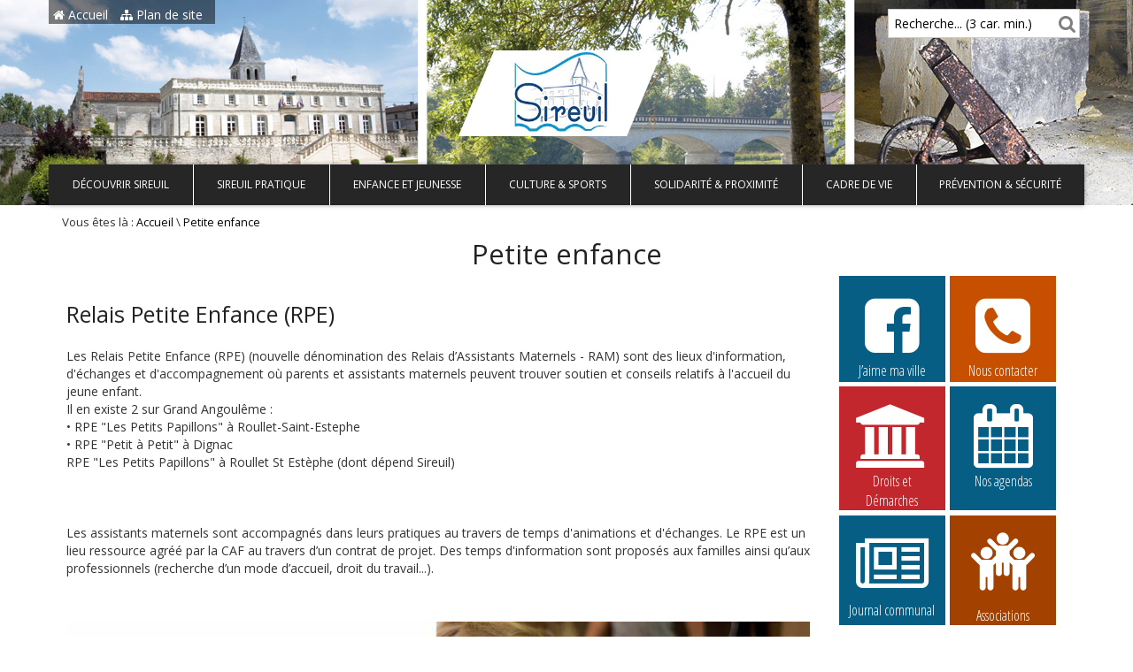

--- FILE ---
content_type: text/html; charset=UTF-8
request_url: https://www.ville-sireuil.fr/category/petite-enfance/
body_size: 18586
content:
<!DOCTYPE html><html lang="fr-FR"><head><meta charset="UTF-8"><meta http-equiv="X-UA-Compatible" content="IE=edge"><title>Petite enfance Archives - Mairie de Sireuil</title><meta name="viewport" content="width=device-width, initial-scale=1"/><meta name="format-detection" content="telephone=no" /><link rel="shortcut icon" href="https://www.ville-sireuil.fr/wp-content/uploads/2017/06/favicon.jpg" type="image/vnd.microsoft.icon"/><link rel="icon" href="https://www.ville-sireuil.fr/wp-content/uploads/2017/06/favicon.jpg" type="image/x-ico"/><style type="text/css"> body { } #logoImageRetina { width: 230px; } @media only screen and (max-width: 1170px) { #right-from-logo-area { width: 700px; } } @media only screen and (max-width: 960px) { #right-from-logo-area { width: 509px; } }.header-wrapper.day{background-image: url(https://www.ville-sireuil.fr/wp-content/uploads/2017/06/bandeau6.jpg);}.header-wrapper.night{background-image: url(https://www.ville-sireuil.fr/wp-content/uploads/2017/06/bandeau6.jpg);}</style><meta name='robots' content='index, follow, max-image-preview:large, max-snippet:-1, max-video-preview:-1' /><style>img:is([sizes="auto" i], [sizes^="auto," i]) { contain-intrinsic-size: 3000px 1500px }</style><link rel="canonical" href="https://www.ville-sireuil.fr/category/petite-enfance/" /><meta property="og:locale" content="fr_FR" /><meta property="og:type" content="article" /><meta property="og:title" content="Petite enfance Archives - Mairie de Sireuil" /><meta property="og:description" content="Retrouvez les modes de garde proposés pour les tout-petits" /><meta property="og:url" content="https://www.ville-sireuil.fr/category/petite-enfance/" /><meta property="og:site_name" content="Mairie de Sireuil" /><meta name="twitter:card" content="summary_large_image" /><script type="application/ld+json" class="yoast-schema-graph">{"@context":"https://schema.org","@graph":[{"@type":"CollectionPage","@id":"https://www.ville-sireuil.fr/category/petite-enfance/","url":"https://www.ville-sireuil.fr/category/petite-enfance/","name":"Petite enfance Archives - Mairie de Sireuil","isPartOf":{"@id":"https://www.ville-sireuil.fr/#website"},"inLanguage":"fr-FR"},{"@type":"WebSite","@id":"https://www.ville-sireuil.fr/#website","url":"https://www.ville-sireuil.fr/","name":"Mairie de Sireuil","description":"Mairie de Sireuil","publisher":{"@id":"https://www.ville-sireuil.fr/#organization"},"potentialAction":[{"@type":"SearchAction","target":{"@type":"EntryPoint","urlTemplate":"https://www.ville-sireuil.fr/?s={search_term_string}"},"query-input":{"@type":"PropertyValueSpecification","valueRequired":true,"valueName":"search_term_string"}}],"inLanguage":"fr-FR"},{"@type":"Organization","@id":"https://www.ville-sireuil.fr/#organization","name":"Mairie de Sireuil","url":"https://www.ville-sireuil.fr/","logo":{"@type":"ImageObject","inLanguage":"fr-FR","@id":"https://www.ville-sireuil.fr/#/schema/logo/image/","url":"https://www.ville-sireuil.fr/wp-content/uploads/2022/02/logo-sireuil.png","contentUrl":"https://www.ville-sireuil.fr/wp-content/uploads/2022/02/logo-sireuil.png","width":350,"height":147,"caption":"Mairie de Sireuil"},"image":{"@id":"https://www.ville-sireuil.fr/#/schema/logo/image/"},"sameAs":["https://www.facebook.com/villedesireuil/"]}]}</script><link rel='dns-prefetch' href='//fonts.googleapis.com' /><link rel="alternate" type="application/rss+xml" title="Mairie de Sireuil &raquo; Flux" href="https://www.ville-sireuil.fr/feed/" /><link rel="alternate" type="application/rss+xml" title="Mairie de Sireuil &raquo; Flux des commentaires" href="https://www.ville-sireuil.fr/comments/feed/" /><link rel="alternate" type="text/calendar" title="Mairie de Sireuil &raquo; Flux iCal" href="https://www.ville-sireuil.fr/evenements/?ical=1" /><link rel="alternate" type="application/rss+xml" title="Mairie de Sireuil &raquo; Flux de la catégorie Petite enfance" href="https://www.ville-sireuil.fr/category/petite-enfance/feed/" /><link rel='stylesheet' id='directorist-account-button-style-css' href='https://www.ville-sireuil.fr/wp-content/plugins/directorist/blocks/build/account-button/style-index.css?ver=1.0.0' type='text/css' media='all' /><style id='directorist-search-modal-style-inline-css' type='text/css'> .dspb-container,.dspb-container-fluid{width:100%;padding-right:var(--bs-gutter-x, 0.75rem);padding-left:var(--bs-gutter-x, 0.75rem);margin-right:auto;margin-left:auto}@media(min-width: 576px){.dspb-container,.dspb-container-sm{max-width:540px}}@media(min-width: 768px){.dspb-container,.dspb-container-md,.dspb-container-sm{max-width:720px}}@media(min-width: 992px){.dspb-container,.dspb-container-lg,.dspb-container-md,.dspb-container-sm{max-width:960px}}@media(min-width: 1200px){.dspb-container,.dspb-container-lg,.dspb-container-md,.dspb-container-sm,.dspb-container-xl{max-width:1140px}}@media(min-width: 1400px){.dspb-container,.dspb-container-lg,.dspb-container-md,.dspb-container-sm,.dspb-container-xl,.dspb-container-xxl{max-width:1320px}}.dspb-row{--bs-gutter-x: 1.5rem;--bs-gutter-y: 0;display:-webkit-box;display:-webkit-flex;display:-ms-flexbox;display:flex;-webkit-flex-wrap:wrap;-ms-flex-wrap:wrap;flex-wrap:wrap;margin-top:calc(var(--bs-gutter-y)*-1);margin-right:calc(var(--bs-gutter-x)*-0.5);margin-left:calc(var(--bs-gutter-x)*-0.5)}.dspb-row>*{width:100%}.directorist-search-popup-block{display:-webkit-inline-box;display:-webkit-inline-flex;display:-ms-inline-flexbox;display:inline-flex;-webkit-box-align:center;-webkit-align-items:center;-ms-flex-align:center;align-items:center}.directorist-search-popup-block__popup:not(.responsive-true){position:fixed;top:0;left:0;width:100%;height:auto;-webkit-transition:all .3s ease-in-out;transition:all .3s ease-in-out;-webkit-transform:translate(0, -50%) scaleY(0);transform:translate(0, -50%) scaleY(0);opacity:0;visibility:hidden;z-index:1031;background-color:var(--directorist-color-white);-webkit-box-shadow:0 5px 10px rgba(143,142,159,.1);box-shadow:0 5px 10px rgba(143,142,159,.1)}.directorist-search-popup-block__popup:not(.responsive-true).show{-webkit-transform:translate(0, 0) scaleY(1);transform:translate(0, 0) scaleY(1);opacity:1;visibility:visible}@media only screen and (max-width: 575px){.directorist-search-popup-block__popup.responsive-true .directorist-search-form-action__modal{display:none}}.directorist-search-popup-block__form{max-height:400px;overflow-y:auto;overflow-x:hidden;display:-webkit-box;display:-webkit-flex;display:-ms-flexbox;display:flex;padding:30px;margin-bottom:30px;scrollbar-width:thin;scrollbar-color:var(--directorist-color-border) var(--directorist-color-white)}@media only screen and (max-width: 767px){.directorist-search-popup-block__form{padding:30px 0 0}}@media only screen and (max-width: 575px){.directorist-search-popup-block__form{padding:30px 30px 0 6px}}.directorist-search-popup-block__form::-webkit-scrollbar{width:11px}.directorist-search-popup-block__form::-webkit-scrollbar-track{background:var(--directorist-color-white)}.directorist-search-popup-block__form::-webkit-scrollbar-thumb{background-color:var(--directorist-color-border);border-radius:6px;border:3px solid var(--directorist-color-white)}.directorist-search-popup-block__form-close{position:fixed;top:35px;right:50px;border:none;opacity:1;cursor:pointer;-webkit-transition:.3s ease-in-out;transition:.3s ease-in-out;z-index:99999;line-height:.8;display:-webkit-box;display:-webkit-flex;display:-ms-flexbox;display:flex;-webkit-box-align:center;-webkit-align-items:center;-ms-flex-align:center;align-items:center;-webkit-box-pack:center;-webkit-justify-content:center;-ms-flex-pack:center;justify-content:center;width:30px;height:30px;border-radius:50%;background-color:rgba(var(--directorist-color-danger-rgb), 0.15);-webkit-transition:.2s ease-in-out;transition:.2s ease-in-out}.directorist-search-popup-block__form-close .directorist-icon-mask:after{background-color:var(--directorist-color-danger)}@media only screen and (max-width: 767px){.directorist-search-popup-block__form-close{top:50px;right:15px}}@media only screen and (max-width: 575px){.directorist-search-popup-block__form-close{display:none}}.directorist-search-popup-block__overlay{position:fixed;top:0;left:0;width:100%;height:0;background-color:rgba(var(--directorist-color-dark-rgb), 0.2);-webkit-transition:.3s;transition:.3s;opacity:0;z-index:-1}.directorist-search-popup-block__overlay.show{height:100%;opacity:1;visibility:visible;z-index:1030;overflow-y:hidden}.directorist-search-popup-block-hidden{overflow:hidden}.directorist-search-popup-block__button{cursor:pointer;display:-webkit-inline-box;display:-webkit-inline-flex;display:-ms-inline-flexbox;display:inline-flex;-webkit-box-align:center;-webkit-align-items:center;-ms-flex-align:center;align-items:center;gap:6px}@media only screen and (max-width: 600px){.directorist-search-popup-block__button{width:40px;height:40px;-webkit-box-pack:center;-webkit-justify-content:center;-ms-flex-pack:center;justify-content:center;border:1px solid var(--directorist-color-border);border-radius:50%}.directorist-search-popup-block__button:hover .directorist-icon-mask:after{background-color:currentColor}}.directorist-search-popup-block__button .directorist-icon-mask:after{background-color:var(--directorist-color-gray)}.directorist-search-popup-block .directorist-search-contents{padding:65px 0 10px;width:100%}@media only screen and (max-width: 575px){.directorist-search-popup-block .directorist-search-contents{padding:0}}@media only screen and (min-width: 783.99px){.admin-bar .dspb-search__popup{top:32px}}@media only screen and (max-width: 782.99px){.admin-bar .dspb-search__popup{top:46px}}.wp-block-button__link{cursor:pointer;display:inline-block;text-align:center;word-break:break-word;-webkit-box-sizing:border-box;box-sizing:border-box}.wp-block-button__link.aligncenter{text-align:center}.wp-block-button__link.alignright{text-align:right}:where(.wp-block-button__link){-webkit-box-shadow:none;box-shadow:none;text-decoration:none;border-radius:9999px;padding:calc(.667em + 2px) calc(1.333em + 2px)}.wp-block-directorist-account-block-directorist-account-block[style*=text-decoration] .wp-block-button__link{text-decoration:inherit}.wp-block-directorist-account-block-directorist-account-block.has-custom-width{max-width:none}.wp-block-directorist-account-block-directorist-account-block.has-custom-width .wp-block-button__link{width:100%}.wp-block-directorist-account-block-directorist-account-block.has-custom-font-size .wp-block-button__link{font-size:inherit}.wp-block-directorist-account-block-directorist-account-block.wp-block-button__width-25{width:calc(25% - var(--wp--style--block-gap, 0.5em)*.75)}.wp-block-directorist-account-block-directorist-account-block.wp-block-button__width-50{width:calc(50% - var(--wp--style--block-gap, 0.5em)*.5)}.wp-block-directorist-account-block-directorist-account-block.wp-block-button__width-75{width:calc(75% - var(--wp--style--block-gap, 0.5em)*.25)}.wp-block-directorist-account-block-directorist-account-block.wp-block-button__width-100{width:100%;-webkit-flex-basis:100%;-ms-flex-preferred-size:100%;flex-basis:100%}.wp-block-directorist-account-block-directorist-account-block.is-style-squared,.wp-block-directorist-account-block-directorist-account-block__link.wp-block-directorist-account-block-directorist-account-block.is-style-squared{border-radius:0}.wp-block-directorist-account-block-directorist-account-block.no-border-radius,.wp-block-button__link.no-border-radius{border-radius:0 !important}:root :where(.wp-block-directorist-account-block-directorist-account-block.is-style-outline>.wp-block-button__link),:root :where(.wp-block-directorist-account-block-directorist-account-block .wp-block-button__link.is-style-outline){border:2px solid currentColor;padding:.667em 1.333em}:root :where(.wp-block-directorist-account-block-directorist-account-block.is-style-outline>.wp-block-button__link:not(.has-text-color)),:root :where(.wp-block-directorist-account-block-directorist-account-block .wp-block-button__link.is-style-outline:not(.has-text-color)){color:currentColor}:root :where(.wp-block-directorist-account-block-directorist-account-block.is-style-outline>.wp-block-button__link:not(.has-background)),:root :where(.wp-block-directorist-account-block-directorist-account-block .wp-block-button__link.is-style-outline:not(.has-background)){background-color:rgba(0,0,0,0);background-image:none} </style><link rel='stylesheet' id='directorist-openstreet-map-leaflet-css' href='https://www.ville-sireuil.fr/wp-content/plugins/directorist/assets/vendor-css/openstreet-map/leaflet.css?ver=1770145855' type='text/css' media='all' /><link rel='stylesheet' id='directorist-openstreet-map-openstreet-css' href='https://www.ville-sireuil.fr/wp-content/plugins/directorist/assets/vendor-css/openstreet-map/openstreet.css?ver=1770145855' type='text/css' media='all' /><link rel='stylesheet' id='directorist-select2-style-css' href='https://www.ville-sireuil.fr/wp-content/plugins/directorist/assets/vendor-css/select2.css?ver=1770145855' type='text/css' media='all' /><link rel='stylesheet' id='directorist-ez-media-uploader-style-css' href='https://www.ville-sireuil.fr/wp-content/plugins/directorist/assets/vendor-css/ez-media-uploader.css?ver=1770145855' type='text/css' media='all' /><link rel='stylesheet' id='directorist-swiper-style-css' href='https://www.ville-sireuil.fr/wp-content/plugins/directorist/assets/vendor-css/swiper.css?ver=1770145855' type='text/css' media='all' /><link rel='stylesheet' id='directorist-sweetalert-style-css' href='https://www.ville-sireuil.fr/wp-content/plugins/directorist/assets/vendor-css/sweetalert.css?ver=1770145855' type='text/css' media='all' /><link rel='stylesheet' id='directorist-main-style-css' href='https://www.ville-sireuil.fr/wp-content/plugins/directorist/assets/css/public-main.css?ver=1770145855' type='text/css' media='all' /><style id='directorist-main-style-inline-css' type='text/css'> :root{--directorist-color-primary:#444752;--directorist-color-primary-rgb:68,71,82;--directorist-color-secondary:#F2F3F5;--directorist-color-secondary-rgb:242,243,245;--directorist-color-dark:#000;--directorist-color-dark-rgb:0,0,0;--directorist-color-success:#28A800;--directorist-color-success-rgb:40,168,0;--directorist-color-info:#2c99ff;--directorist-color-info-rgb:44,153,255;--directorist-color-warning:#f28100;--directorist-color-warning-rgb:242,129,0;--directorist-color-danger:#f80718;--directorist-color-danger-rgb:248,7,24;--directorist-color-white:#fff;--directorist-color-white-rgb:255,255,255;--directorist-color-body:#404040;--directorist-color-gray:#bcbcbc;--directorist-color-gray-rgb:188,188,188;--directorist-color-gray-hover:#BCBCBC;--directorist-color-light:#ededed;--directorist-color-light-hover:#fff;--directorist-color-light-gray:#808080;--directorist-color-light-gray-rgb:237,237,237;--directorist-color-deep-gray:#808080;--directorist-color-bg-gray:#f4f4f4;--directorist-color-bg-light-gray:#F4F5F6;--directorist-color-bg-light:#EDEDED;--directorist-color-placeholder:#6c757d;--directorist-color-overlay:rgba(var(--directorist-color-dark-rgb),.5);--directorist-color-overlay-normal:rgba(var(--directorist-color-dark-rgb),.2);--directorist-color-border:#e9e9e9;--directorist-color-border-light:#f5f5f5;--directorist-color-border-gray:#d9d9d9;--directorist-box-shadow:0 4px 6px rgba(0,0,0,.04);--directorist-box-shadow-sm:0 2px 5px rgba(0,0,0,.05);--directorist-color-open-badge:#28A800;--directorist-color-closed-badge:#e23636;--directorist-color-featured-badge:#fa8b0c;--directorist-color-popular-badge:#f51957;--directorist-color-new-badge:#2C99FF;--directorist-color-marker-shape:#444752;--directorist-color-marker-icon:#fff;--directorist-color-marker-shape-rgb:68,71,82;--directorist-fw-regular:400;--directorist-fw-medium:500;--directorist-fw-semiBold:600;--directorist-fw-bold:700;--directorist-border-radius-xs:8px;--directorist-border-radius-sm:10px;--directorist-border-radius-md:12px;--directorist-border-radius-lg:16px;--directorist-color-btn:var(--directorist-color-primary);--directorist-color-btn-hover:rgba(var(--directorist-color-primary-rgb),.80);--directorist-color-btn-border:var(--directorist-color-primary);--directorist-color-btn-primary:#fff;--directorist-color-btn-primary-rgb:68,71,82;--directorist-color-btn-primary-bg:#444752;--directorist-color-btn-primary-border:#444752;--directorist-color-btn-secondary:#404040;--directorist-color-btn-secondary-rgb:242,243,245;--directorist-color-btn-secondary-bg:#f2f3f5;--directorist-color-btn-secondary-border:#f2f3f5;--directorist-color-star:var(--directorist-color-warning);--gallery-crop-width:740px;--gallery-crop-height:580px}.pricing .price_action .price_action--btn,#directorist.atbd_wrapper .btn-primary,.default-ad-search .submit_btn .btn-default,.atbd_content_active #directorist.atbd_wrapper.dashboard_area .user_pro_img_area .user_img .choose_btn #upload_pro_pic,#directorist.atbd_wrapper .at-modal .at-modal-close,.atbdp_login_form_shortcode #loginform p input[type=submit],.atbd_manage_fees_wrapper .table tr .action p .btn-block,#directorist.atbd_wrapper #atbdp-checkout-form #atbdp_checkout_submit_btn,#directorist.atbd_wrapper .ezmu__btn,.default-ad-search .submit_btn .btn-primary,.directorist-content-active .widget.atbd_widget .directorist .btn,.directorist-btn.directorist-btn-dark,.atbd-add-payment-method form .atbd-save-card,#bhCopyTime,#bhAddNew,.directorist-content-active .widget.atbd_widget .atbd_author_info_widget .btn{color:var(--directorist-color-white)}.pricing .price_action .price_action--btn:hover,#directorist.atbd_wrapper .btn-primary:hover,.default-ad-search .submit_btn .btn-default:hover,.atbd_content_active #directorist.atbd_wrapper.dashboard_area .user_pro_img_area .user_img .choose_btn #upload_pro_pic:hover,#directorist.atbd_wrapper .at-modal .at-modal-close:hover,.atbdp_login_form_shortcode #loginform p input[type=submit]:hover,.atbd_manage_fees_wrapper .table tr .action p .btn-block:hover,#directorist.atbd_wrapper #atbdp-checkout-form #atbdp_checkout_submit_btn:hover,#directorist.atbd_wrapper .ezmu__btn:hover,.default-ad-search .submit_btn .btn-primary:hover,.directorist-content-active .widget.atbd_widget .directorist .btn:hover,.directorist-btn.directorist-btn-dark:hover,.atbd-add-payment-method form .atbd-save-card:hover,#bhCopyTime:hover,#bhAddNew:hover,.bdb-select-hours .bdb-remove:hover,.directorist-content-active .widget.atbd_widget .atbd_author_info_widget .btn:hover{color:var(--directorist-color-white)}.pricing .price_action .price_action--btn,#directorist.atbd_wrapper .btn-primary,.default-ad-search .submit_btn .btn-default,.atbd_content_active #directorist.atbd_wrapper.dashboard_area .user_pro_img_area .user_img .choose_btn #upload_pro_pic,#directorist.atbd_wrapper .at-modal .at-modal-close,.atbdp_login_form_shortcode #loginform p input[type=submit],.atbd_manage_fees_wrapper .table tr .action p .btn-block,#directorist.atbd_wrapper .ezmu__btn,.default-ad-search .submit_btn .btn-primary .directorist-content-active .widget.atbd_widget .directorist .btn,.directorist-btn.directorist-btn-dark,.atbd-add-payment-method form .atbd-save-card,#bhCopyTime,#bhAddNew,.bdb-select-hours .bdb-remove,.directorist-content-active .widget.atbd_widget .atbd_author_info_widget .btn{background:var(--directorist-color-btn-primary-bg)}.pricing .price_action .price_action--btn:hover,#directorist.atbd_wrapper .btn-primary:hover,#directorist.atbd_wrapper .at-modal .at-modal-close:hover,.default-ad-search .submit_btn .btn-default:hover,.atbd_content_active #directorist.atbd_wrapper.dashboard_area .user_pro_img_area .user_img .choose_btn #upload_pro_pic:hover,.atbdp_login_form_shortcode #loginform p input[type=submit]:hover,#directorist.atbd_wrapper .ezmu__btn:hover,.default-ad-search .submit_btn .btn-primary:hover,.directorist-content-active .widget.atbd_widget .directorist .btn:hover,.directorist-btn.directorist-btn-dark:hover,.atbd-add-payment-method form .atbd-save-card:hover,#bhCopyTime:hover,#bhAddNew:hover,.bdb-select-hours .bdb-remove:hover,.directorist-content-active .widget.atbd_widget .atbd_author_info_widget .btn:hover{background:var(--directorist-color-btn-hover)}#directorist.atbd_wrapper .btn-primary,.default-ad-search .submit_btn .btn-default,.atbdp_login_form_shortcode #loginform p input[type=submit],.default-ad-search .submit_btn .btn-primary,.directorist-content-active .widget.atbd_widget .directorist .btn,.atbd-add-payment-method form .atbd-save-card,.directorist-content-active .widget.atbd_widget .atbd_author_info_widget .btn{border-color:var(--directorist-color-btn-border)}#directorist.atbd_wrapper .btn-primary:hover,.default-ad-search .submit_btn .btn-default:hover,.atbdp_login_form_shortcode #loginform p input[type=submit]:hover,.default-ad-search .submit_btn .btn-primary:hover,.directorist-content-active .widget.atbd_widget .directorist .btn:hover,.atbd-add-payment-method form .atbd-save-card:hover,.directorist-content-active .widget.atbd_widget .atbd_author_info_widget .btn:hover{border-color:var(--directorist-color-primary)}.ads-advanced .price-frequency .pf-btn input:checked+span,.atbdpr-range .ui-slider-horizontal .ui-slider-range,.custom-control .custom-control-input:checked~.check--select,#directorist.atbd_wrapper .pagination .nav-links .current,.atbd_director_social_wrap a,.widget.atbd_widget[id^=bd] .atbd_author_info_widget .directorist-author-social li a,.widget.atbd_widget[id^=dcl] .atbd_author_info_widget .directorist-author-social li a,.atbd_content_active #directorist.atbd_wrapper .widget.atbd_widget .atbdp.atbdp-widget-tags ul li a:hover{background:var(--directorist-color-primary)!important}.ads-advanced .price-frequency .pf-btn input:checked+span,.directorist-content-active .directorist-type-nav__list .directorist-type-nav__list__current .directorist-type-nav__link,.atbdpr-range .ui-slider-horizontal .ui-slider-handle,.custom-control .custom-control-input:checked~.check--select,.custom-control .custom-control-input:checked~.radio--select,#atpp-plan-change-modal .atm-contents-inner .dcl_pricing_plan input:checked+label:before,#dwpp-plan-renew-modal .atm-contents-inner .dcl_pricing_plan input:checked+label:before{border-color:var(--directorist-color-primary)}.atbd_map_shape{background:var(--directorist-color-marker-shape)!important}.map-icon-label i,.atbd_map_shape>span{color:var(--directorist-color-marker-icon)!important} :root{--directorist-color-primary:#444752;--directorist-color-primary-rgb:68,71,82;--directorist-color-secondary:#F2F3F5;--directorist-color-secondary-rgb:242,243,245;--directorist-color-dark:#000;--directorist-color-dark-rgb:0,0,0;--directorist-color-success:#28A800;--directorist-color-success-rgb:40,168,0;--directorist-color-info:#2c99ff;--directorist-color-info-rgb:44,153,255;--directorist-color-warning:#f28100;--directorist-color-warning-rgb:242,129,0;--directorist-color-danger:#f80718;--directorist-color-danger-rgb:248,7,24;--directorist-color-white:#fff;--directorist-color-white-rgb:255,255,255;--directorist-color-body:#404040;--directorist-color-gray:#bcbcbc;--directorist-color-gray-rgb:188,188,188;--directorist-color-gray-hover:#BCBCBC;--directorist-color-light:#ededed;--directorist-color-light-hover:#fff;--directorist-color-light-gray:#808080;--directorist-color-light-gray-rgb:237,237,237;--directorist-color-deep-gray:#808080;--directorist-color-bg-gray:#f4f4f4;--directorist-color-bg-light-gray:#F4F5F6;--directorist-color-bg-light:#EDEDED;--directorist-color-placeholder:#6c757d;--directorist-color-overlay:rgba(var(--directorist-color-dark-rgb),.5);--directorist-color-overlay-normal:rgba(var(--directorist-color-dark-rgb),.2);--directorist-color-border:#e9e9e9;--directorist-color-border-light:#f5f5f5;--directorist-color-border-gray:#d9d9d9;--directorist-box-shadow:0 4px 6px rgba(0,0,0,.04);--directorist-box-shadow-sm:0 2px 5px rgba(0,0,0,.05);--directorist-color-open-badge:#28A800;--directorist-color-closed-badge:#e23636;--directorist-color-featured-badge:#fa8b0c;--directorist-color-popular-badge:#f51957;--directorist-color-new-badge:#2C99FF;--directorist-color-marker-shape:#444752;--directorist-color-marker-icon:#fff;--directorist-color-marker-shape-rgb:68,71,82;--directorist-fw-regular:400;--directorist-fw-medium:500;--directorist-fw-semiBold:600;--directorist-fw-bold:700;--directorist-border-radius-xs:8px;--directorist-border-radius-sm:10px;--directorist-border-radius-md:12px;--directorist-border-radius-lg:16px;--directorist-color-btn:var(--directorist-color-primary);--directorist-color-btn-hover:rgba(var(--directorist-color-primary-rgb),.80);--directorist-color-btn-border:var(--directorist-color-primary);--directorist-color-btn-primary:#fff;--directorist-color-btn-primary-rgb:68,71,82;--directorist-color-btn-primary-bg:#444752;--directorist-color-btn-primary-border:#444752;--directorist-color-btn-secondary:#404040;--directorist-color-btn-secondary-rgb:242,243,245;--directorist-color-btn-secondary-bg:#f2f3f5;--directorist-color-btn-secondary-border:#f2f3f5;--directorist-color-star:var(--directorist-color-warning);--gallery-crop-width:740px;--gallery-crop-height:580px}.pricing .price_action .price_action--btn,#directorist.atbd_wrapper .btn-primary,.default-ad-search .submit_btn .btn-default,.atbd_content_active #directorist.atbd_wrapper.dashboard_area .user_pro_img_area .user_img .choose_btn #upload_pro_pic,#directorist.atbd_wrapper .at-modal .at-modal-close,.atbdp_login_form_shortcode #loginform p input[type=submit],.atbd_manage_fees_wrapper .table tr .action p .btn-block,#directorist.atbd_wrapper #atbdp-checkout-form #atbdp_checkout_submit_btn,#directorist.atbd_wrapper .ezmu__btn,.default-ad-search .submit_btn .btn-primary,.directorist-content-active .widget.atbd_widget .directorist .btn,.directorist-btn.directorist-btn-dark,.atbd-add-payment-method form .atbd-save-card,#bhCopyTime,#bhAddNew,.directorist-content-active .widget.atbd_widget .atbd_author_info_widget .btn{color:var(--directorist-color-white)}.pricing .price_action .price_action--btn:hover,#directorist.atbd_wrapper .btn-primary:hover,.default-ad-search .submit_btn .btn-default:hover,.atbd_content_active #directorist.atbd_wrapper.dashboard_area .user_pro_img_area .user_img .choose_btn #upload_pro_pic:hover,#directorist.atbd_wrapper .at-modal .at-modal-close:hover,.atbdp_login_form_shortcode #loginform p input[type=submit]:hover,.atbd_manage_fees_wrapper .table tr .action p .btn-block:hover,#directorist.atbd_wrapper #atbdp-checkout-form #atbdp_checkout_submit_btn:hover,#directorist.atbd_wrapper .ezmu__btn:hover,.default-ad-search .submit_btn .btn-primary:hover,.directorist-content-active .widget.atbd_widget .directorist .btn:hover,.directorist-btn.directorist-btn-dark:hover,.atbd-add-payment-method form .atbd-save-card:hover,#bhCopyTime:hover,#bhAddNew:hover,.bdb-select-hours .bdb-remove:hover,.directorist-content-active .widget.atbd_widget .atbd_author_info_widget .btn:hover{color:var(--directorist-color-white)}.pricing .price_action .price_action--btn,#directorist.atbd_wrapper .btn-primary,.default-ad-search .submit_btn .btn-default,.atbd_content_active #directorist.atbd_wrapper.dashboard_area .user_pro_img_area .user_img .choose_btn #upload_pro_pic,#directorist.atbd_wrapper .at-modal .at-modal-close,.atbdp_login_form_shortcode #loginform p input[type=submit],.atbd_manage_fees_wrapper .table tr .action p .btn-block,#directorist.atbd_wrapper .ezmu__btn,.default-ad-search .submit_btn .btn-primary .directorist-content-active .widget.atbd_widget .directorist .btn,.directorist-btn.directorist-btn-dark,.atbd-add-payment-method form .atbd-save-card,#bhCopyTime,#bhAddNew,.bdb-select-hours .bdb-remove,.directorist-content-active .widget.atbd_widget .atbd_author_info_widget .btn{background:var(--directorist-color-btn-primary-bg)}.pricing .price_action .price_action--btn:hover,#directorist.atbd_wrapper .btn-primary:hover,#directorist.atbd_wrapper .at-modal .at-modal-close:hover,.default-ad-search .submit_btn .btn-default:hover,.atbd_content_active #directorist.atbd_wrapper.dashboard_area .user_pro_img_area .user_img .choose_btn #upload_pro_pic:hover,.atbdp_login_form_shortcode #loginform p input[type=submit]:hover,#directorist.atbd_wrapper .ezmu__btn:hover,.default-ad-search .submit_btn .btn-primary:hover,.directorist-content-active .widget.atbd_widget .directorist .btn:hover,.directorist-btn.directorist-btn-dark:hover,.atbd-add-payment-method form .atbd-save-card:hover,#bhCopyTime:hover,#bhAddNew:hover,.bdb-select-hours .bdb-remove:hover,.directorist-content-active .widget.atbd_widget .atbd_author_info_widget .btn:hover{background:var(--directorist-color-btn-hover)}#directorist.atbd_wrapper .btn-primary,.default-ad-search .submit_btn .btn-default,.atbdp_login_form_shortcode #loginform p input[type=submit],.default-ad-search .submit_btn .btn-primary,.directorist-content-active .widget.atbd_widget .directorist .btn,.atbd-add-payment-method form .atbd-save-card,.directorist-content-active .widget.atbd_widget .atbd_author_info_widget .btn{border-color:var(--directorist-color-btn-border)}#directorist.atbd_wrapper .btn-primary:hover,.default-ad-search .submit_btn .btn-default:hover,.atbdp_login_form_shortcode #loginform p input[type=submit]:hover,.default-ad-search .submit_btn .btn-primary:hover,.directorist-content-active .widget.atbd_widget .directorist .btn:hover,.atbd-add-payment-method form .atbd-save-card:hover,.directorist-content-active .widget.atbd_widget .atbd_author_info_widget .btn:hover{border-color:var(--directorist-color-primary)}.ads-advanced .price-frequency .pf-btn input:checked+span,.atbdpr-range .ui-slider-horizontal .ui-slider-range,.custom-control .custom-control-input:checked~.check--select,#directorist.atbd_wrapper .pagination .nav-links .current,.atbd_director_social_wrap a,.widget.atbd_widget[id^=bd] .atbd_author_info_widget .directorist-author-social li a,.widget.atbd_widget[id^=dcl] .atbd_author_info_widget .directorist-author-social li a,.atbd_content_active #directorist.atbd_wrapper .widget.atbd_widget .atbdp.atbdp-widget-tags ul li a:hover{background:var(--directorist-color-primary)!important}.ads-advanced .price-frequency .pf-btn input:checked+span,.directorist-content-active .directorist-type-nav__list .directorist-type-nav__list__current .directorist-type-nav__link,.atbdpr-range .ui-slider-horizontal .ui-slider-handle,.custom-control .custom-control-input:checked~.check--select,.custom-control .custom-control-input:checked~.radio--select,#atpp-plan-change-modal .atm-contents-inner .dcl_pricing_plan input:checked+label:before,#dwpp-plan-renew-modal .atm-contents-inner .dcl_pricing_plan input:checked+label:before{border-color:var(--directorist-color-primary)}.atbd_map_shape{background:var(--directorist-color-marker-shape)!important}.map-icon-label i,.atbd_map_shape>span{color:var(--directorist-color-marker-icon)!important} </style><link rel='stylesheet' id='directorist-blocks-common-css' href='https://www.ville-sireuil.fr/wp-content/plugins/directorist/blocks/assets/index.css?ver=1' type='text/css' media='all' /><link rel='stylesheet' id='contact-form-7-css' href='https://www.ville-sireuil.fr/wp-content/plugins/contact-form-7/includes/css/styles.css?ver=6.1.3' type='text/css' media='all' /><link rel='stylesheet' id='email-subscribers-css' href='https://www.ville-sireuil.fr/wp-content/plugins/email-subscribers/lite/public/css/email-subscribers-public.css?ver=5.9.8' type='text/css' media='all' /><link rel='stylesheet' id='base-css' href='https://www.ville-sireuil.fr/wp-content/themes/le-valois-wcag/css/base.css?ver=1.0' type='text/css' media='all' /><link rel='stylesheet' id='font-css' href='https://www.ville-sireuil.fr/wp-content/themes/le-valois-wcag/css/font.css?ver=1.0' type='text/css' media='all' /><link rel='stylesheet' id='bootstrap-grid-css' href='https://www.ville-sireuil.fr/wp-content/themes/le-valois-wcag/css/vendor/bootstrap.css?ver=3.3.4' type='text/css' media='all' /><link rel='stylesheet' id='open-sens-css' href='https://fonts.googleapis.com/css?family=Open+Sans&#038;ver=6.8.3' type='text/css' media='all' /><link rel='stylesheet' id='open-sens-condensed-css' href='https://fonts.googleapis.com/css?family=Open+Sans+Condensed%3A300&#038;ver=6.8.3' type='text/css' media='all' /><link rel='stylesheet' id='glyphter-css' href='https://www.ville-sireuil.fr/wp-content/themes/le-valois-wcag/css/glyphter.css?ver=1.0' type='text/css' media='all' /><link rel='stylesheet' id='font-awesome-style-css' href='https://www.ville-sireuil.fr/wp-content/themes/le-valois-wcag/css/vendor/font-awesome.min.css?ver=1.0' type='text/css' media='all' /><link rel='stylesheet' id='default-style-css' href='https://www.ville-sireuil.fr/wp-content/themes/le-valois-wcag/style.css?ver=1.0' type='text/css' media='all' /><link rel='stylesheet' id='print-article-css' href='https://www.ville-sireuil.fr/wp-content/themes/le-valois-wcag/css/print.css?ver=1.0' type='text/css' media='print' /><link rel='stylesheet' id='daves-wordpress-live-search-css' href='https://www.ville-sireuil.fr/wp-content/themes/le-valois-wcag/css/vendor/daves-wordpress-live-search.css?ver=1.0' type='text/css' media='all' /><link rel='stylesheet' id='header-css' href='https://www.ville-sireuil.fr/wp-content/themes/le-valois-wcag/css/header.css?ver=1.0' type='text/css' media='all' /><link rel='stylesheet' id='menu-css' href='https://www.ville-sireuil.fr/wp-content/themes/le-valois-wcag/css/menu.css?ver=1.0' type='text/css' media='all' /><link rel='stylesheet' id='custom-cat-style-css' href='https://www.ville-sireuil.fr/wp-content/themes/le-valois-wcag/css/cat_color.css?ver=1.0' type='text/css' media='all' /><link rel='stylesheet' id='ergonomie-css' href='https://www.ville-sireuil.fr/wp-content/themes/le-valois-wcag/css/ergonomie.css?ver=1.0' type='text/css' media='all' /><link rel='stylesheet' id='footer-css' href='https://www.ville-sireuil.fr/wp-content/themes/le-valois-wcag/css/footer.css?ver=1.0' type='text/css' media='all' /><link rel='stylesheet' id='cta-css' href='https://www.ville-sireuil.fr/wp-content/themes/le-valois-wcag/css/cta.css?ver=1.0' type='text/css' media='all' /><link rel='stylesheet' id='bouton-css' href='https://www.ville-sireuil.fr/wp-content/themes/le-valois-wcag/css/bouton.css?ver=1.0' type='text/css' media='all' /><link rel='stylesheet' id='contact_form-css' href='https://www.ville-sireuil.fr/wp-content/themes/le-valois-wcag/css/contact_form.css?ver=1.0' type='text/css' media='all' /><link rel='stylesheet' id='custom-css' href='https://www.ville-sireuil.fr/wp-content/themes/le-valois-wcag/css/custom/custom.css?ver=1.0' type='text/css' media='all' /><link rel='stylesheet' id='ville-sireuil.fr-css' href='https://www.ville-sireuil.fr/wp-content/themes/le-valois-wcag/css/custom/ville-sireuil.fr.css?ver=1.0' type='text/css' media='all' /><!--[if lte IE 9]><link rel='stylesheet' id='IEfooter-css' href='https://www.ville-sireuil.fr/wp-content/themes/le-valois-wcag/css/IEfooter.css?ver=6.8.3' type='text/css' media='all' /><![endif]--><link rel='stylesheet' id='categorie-css' href='https://www.ville-sireuil.fr/wp-content/themes/le-valois-wcag/css/categorie.css?ver=1.0' type='text/css' media='all' /><!--[if lte IE 9]><link rel='stylesheet' id='lt_ie9_IELow-css' href='https://www.ville-sireuil.fr/wp-content/themes/le-valois-wcag/css/vendor/IELow.css?ver=6.8.3' type='text/css' media='all' /><![endif]--><link rel='stylesheet' id='ics-calendar-css' href='https://www.ville-sireuil.fr/wp-content/plugins/ics-calendar/assets/style.min.css?ver=11.7.0.1' type='text/css' media='all' /><link rel='stylesheet' id='cyclone-template-style-dark-0-css' href='https://www.ville-sireuil.fr/wp-content/plugins/cyclone-slider/templates/dark/style.css?ver=3.2.0' type='text/css' media='all' /><link rel='stylesheet' id='cyclone-template-style-default-0-css' href='https://www.ville-sireuil.fr/wp-content/plugins/cyclone-slider/templates/default/style.css?ver=3.2.0' type='text/css' media='all' /><link rel='stylesheet' id='cyclone-template-style-standard-0-css' href='https://www.ville-sireuil.fr/wp-content/plugins/cyclone-slider/templates/standard/style.css?ver=3.2.0' type='text/css' media='all' /><link rel='stylesheet' id='cyclone-template-style-thumbnails-0-css' href='https://www.ville-sireuil.fr/wp-content/plugins/cyclone-slider/templates/thumbnails/style.css?ver=3.2.0' type='text/css' media='all' /><link rel='stylesheet' id='cyclone-template-style-sije_custom-0-css' href='https://www.ville-sireuil.fr/wp-content/themes/le-valois-wcag/cycloneslider/sije_custom/style.css?ver=3.2.0' type='text/css' media='all' /><script type="text/javascript" id="jquery-core-js-extra"> /* <![CDATA[ */ var directorist = {"request_headers":{"Referer-Page-ID":false},"nonce":"939db0e11d","directorist_nonce":"a0e4fe8ba3","ajax_nonce":"11aaf4f937","is_admin":"","ajaxurl":"https:\/\/www.ville-sireuil.fr\/wp-admin\/admin-ajax.php","assets_url":"https:\/\/www.ville-sireuil.fr\/wp-content\/plugins\/directorist\/assets\/","home_url":"https:\/\/www.ville-sireuil.fr","rest_url":"https:\/\/www.ville-sireuil.fr\/wp-json\/","rest_nonce":"3ca5b4481d","nonceName":"atbdp_nonce_js","login_alert_message":"Sorry, you need to login first.","rtl":"false","warning":"WARNING!","success":"SUCCESS!","not_add_more_than_one":"You can not add more than one review. Refresh the page to edit or delete your review!,","duplicate_review_error":"Sorry! your review already in process.","review_success":"Reviews Saved Successfully!","review_approval_text":"Your review has been received. It requires admin approval to publish.","review_error":"Something went wrong. Check the form and try again!!!","review_loaded":"Reviews Loaded!","review_not_available":"NO MORE REVIEWS AVAILABLE!,","review_have_not_for_delete":"You do not have any review to delete. Refresh the page to submit new review!!!,","review_sure_msg":"Are you sure?","review_want_to_remove":"Do you really want to remove this review!","review_delete_msg":"Yes, Delete it!","review_cancel_btn_text":"Cancel","review_wrong_msg":"Something went wrong!, Try again","listing_remove_title":"Are you sure?","listing_remove_text":"Do you really want to delete this item?!","listing_remove_confirm_text":"Yes, Delete it!","listing_delete":"Deleted!!","listing_error_title":"ERROR!!","listing_error_text":"Something went wrong!!!, Try again","upload_pro_pic_title":"Select or Upload a profile picture","upload_pro_pic_text":"Use this Image","payNow":"Pay Now","completeSubmission":"Complete Submission","waiting_msg":"Sending the message, please wait...","plugin_url":"https:\/\/www.ville-sireuil.fr\/wp-content\/plugins\/directorist\/","currentDate":"","enable_reviewer_content":"1","add_listing_data":{"nonce":"939db0e11d","ajaxurl":"https:\/\/www.ville-sireuil.fr\/wp-admin\/admin-ajax.php","nonceName":"atbdp_nonce_js","is_admin":false,"media_uploader":[{"element_id":"directorist-image-upload","meta_name":"listing_img","files_meta_name":"files_meta","error_msg":"Listing gallery has invalid files"}],"i18n_text":{"see_more_text":"See More","see_less_text":"See Less","confirmation_text":"Are you sure","ask_conf_sl_lnk_del_txt":"Do you really want to remove this Social Link!","ask_conf_faqs_del_txt":"Do you really want to remove this FAQ!","confirm_delete":"Yes, Delete it!","deleted":"Deleted!","max_location_creation":"","max_location_msg":"You can only use ","submission_wait_msg":"Please wait, your submission is being processed.","image_uploading_msg":"Please wait, your selected images being uploaded."},"create_new_tag":"","create_new_loc":"","create_new_cat":"","image_notice":"Sorry! You have crossed the maximum image limit","category_custom_field_relations":{"106":[],"105":[]}},"lazy_load_taxonomy_fields":"","current_page_id":"","icon_markup":"<i class=\"directorist-icon-mask ##CLASS##\" aria-hidden=\"true\" style=\"--directorist-icon: url(##URL##)\"><\/i>","search_form_default_label":"Label","search_form_default_placeholder":"Placeholder","add_listing_url":"https:\/\/www.ville-sireuil.fr","enabled_multi_directory":"","site_name":"Mairie de Sireuil","dynamic_view_count_cache":"","loading_more_text":"Loading more...","script_debugging":[null],"ajax_url":"https:\/\/www.ville-sireuil.fr\/wp-admin\/admin-ajax.php","redirect_url":"?rand=1770145855&rand=1770145855","loading_message":"Sending user info, please wait...","login_error_message":"Wrong username or password.","i18n_text":{"category_selection":"Select a category","location_selection":"Select a location","show_more":"Show More","show_less":"Show Less","added_favourite":"Added to favorite","please_login":"Please login first","select_listing_map":"openstreet","Miles":" Miles"},"args":{"search_max_radius_distance":1000},"directory_type":"105","default_directory_type":"general","directory_type_term_data":{"submission_form_fields":{"fields":{"title":{"widget_group":"preset","widget_name":"title","type":"text","field_key":"listing_title","required":true,"label":"Title","placeholder":"","widget_key":"title"},"description":{"type":"wp_editor","field_key":"listing_content","label":"Description","placeholder":"","required":false,"only_for_admin":false,"widget_name":"description","widget_group":"preset","widget_key":"description"},"pricing":{"label":"Pricing","pricing_type":"both","price_range_label":"Price Range","price_range_placeholder":"Select Price Range","price_unit_field_type":"number","price_unit_field_label":"Price [USD]","price_unit_field_placeholder":"Price of this listing. Eg. 100","only_for_admin":false,"widget_name":"pricing","widget_group":"preset","field_key":"","widget_key":"pricing"},"location":{"field_key":"tax_input[at_biz_dir-location][]","label":"Location","type":"multiple","placeholder":"","required":false,"only_for_admin":false,"widget_name":"location","widget_group":"preset","create_new_loc":false,"widget_key":"location"},"tag":{"field_key":"tax_input[at_biz_dir-tags][]","label":"Tag","placeholder":"Tag","type":"multiple","required":false,"allow_new":true,"only_for_admin":false,"widget_name":"tag","widget_group":"preset","widget_key":"tag"},"category":{"field_key":"admin_category_select[]","label":"Category","type":"multiple","placeholder":"","required":false,"only_for_admin":false,"widget_name":"category","widget_group":"preset","create_new_cat":false,"widget_key":"category"},"zip":{"type":"text","field_key":"zip","label":"Code postal","placeholder":"","required":false,"only_for_admin":false,"widget_name":"zip","widget_group":"preset","widget_key":"zip"},"phone":{"type":"tel","field_key":"phone","label":"T\u00e9l\u00e9phone","placeholder":"","required":false,"only_for_admin":false,"widget_name":"phone","widget_group":"preset","widget_key":"phone"},"phone2":{"type":"tel","field_key":"phone2","label":"T\u00e9l\u00e9phone 2","placeholder":"","required":false,"only_for_admin":false,"widget_name":"phone2","widget_group":"preset","widget_key":"phone2"},"fax":{"type":"number","field_key":"fax","label":"Fax","placeholder":"","required":false,"only_for_admin":false,"widget_name":"fax","widget_group":"preset","widget_key":"fax"},"email":{"type":"email","field_key":"email","label":"Email","placeholder":"","required":false,"only_for_admin":false,"widget_name":"email","widget_group":"preset","widget_key":"email"},"website":{"type":"text","field_key":"website","label":"Site internet","placeholder":"","required":false,"only_for_admin":false,"widget_name":"website","widget_group":"preset","widget_key":"website"},"social_info":{"type":"add_new","field_key":"social","label":"R\u00e9seaux sociaux","required":false,"only_for_admin":false,"widget_name":"social_info","widget_group":"preset","widget_key":"social_info"},"view_count":{"type":"number","field_key":"atbdp_post_views_count","label":"View Count","placeholder":"","required":false,"only_for_admin":true,"widget_name":"view_count","widget_group":"preset","widget_key":"view_count"},"hide_contact_owner":{"type":"text","field_key":"hide_contact_owner","label":"Hide contact owner form for single listing page","widget_name":"hide_contact_owner","widget_group":"preset","widget_key":"hide_contact_owner"},"image_upload":{"type":"media","field_key":"listing_img","label":"Images","required":false,"select_files_label":"Select Files","max_image_limit":5,"max_per_image_limit":0,"max_total_image_limit":2,"only_for_admin":false,"widget_name":"image_upload","widget_group":"preset","widget_key":"image_upload"},"video":{"type":"text","field_key":"videourl","label":"Video","placeholder":"Only YouTube & Vimeo URLs.","required":false,"only_for_admin":false,"widget_name":"video","widget_group":"preset","widget_key":"video"},"tagline":{"type":"text","field_key":"tagline","label":"Tagline","placeholder":"","required":false,"only_for_admin":false,"widget_name":"tagline","widget_group":"preset","widget_key":"tagline"},"address":{"type":"text","field_key":"address","label":"Adresse","placeholder":"Listing address eg. New York, USA","required":false,"only_for_admin":false,"widget_name":"address","widget_group":"preset","widget_key":"address"}},"groups":[{"label":"General Section","lock":true,"fields":["title","description","tagline","pricing","location","tag","category","view_count"],"plans":[],"type":"general_group"},{"label":"Contact Information","fields":["address","hide_contact_owner","zip","phone","phone2","fax","email","website","social_info"],"type":"general_group"},{"label":"Images & Video","fields":["image_upload","video"],"type":"general_group"}]},"search_form_fields":{"fields":{"title":{"required":false,"label":"","placeholder":"Rechercher","widget_name":"title","widget_group":"available_widgets","widget_key":"title"},"category":{"required":false,"label":"","placeholder":"Cat\u00e9gorie","widget_name":"category","widget_group":"available_widgets","widget_key":"category"}},"groups":[{"label":"Basic","lock":true,"draggable":false,"fields":["title","category"],"type":"general_group"},{"label":"Advanced","lock":true,"draggable":false,"fields":[],"type":"general_group"}]}},"miles":" Miles","default_val":"0","countryRestriction":"","restricted_countries":"","use_def_lat_long":"","ajaxnonce":"11aaf4f937"}; var directorist = {"request_headers":{"Referer-Page-ID":false},"nonce":"939db0e11d","directorist_nonce":"a0e4fe8ba3","ajax_nonce":"11aaf4f937","is_admin":"","ajaxurl":"https:\/\/www.ville-sireuil.fr\/wp-admin\/admin-ajax.php","assets_url":"https:\/\/www.ville-sireuil.fr\/wp-content\/plugins\/directorist\/assets\/","home_url":"https:\/\/www.ville-sireuil.fr","rest_url":"https:\/\/www.ville-sireuil.fr\/wp-json\/","rest_nonce":"3ca5b4481d","nonceName":"atbdp_nonce_js","login_alert_message":"Sorry, you need to login first.","rtl":"false","warning":"WARNING!","success":"SUCCESS!","not_add_more_than_one":"You can not add more than one review. Refresh the page to edit or delete your review!,","duplicate_review_error":"Sorry! your review already in process.","review_success":"Reviews Saved Successfully!","review_approval_text":"Your review has been received. It requires admin approval to publish.","review_error":"Something went wrong. Check the form and try again!!!","review_loaded":"Reviews Loaded!","review_not_available":"NO MORE REVIEWS AVAILABLE!,","review_have_not_for_delete":"You do not have any review to delete. Refresh the page to submit new review!!!,","review_sure_msg":"Are you sure?","review_want_to_remove":"Do you really want to remove this review!","review_delete_msg":"Yes, Delete it!","review_cancel_btn_text":"Cancel","review_wrong_msg":"Something went wrong!, Try again","listing_remove_title":"Are you sure?","listing_remove_text":"Do you really want to delete this item?!","listing_remove_confirm_text":"Yes, Delete it!","listing_delete":"Deleted!!","listing_error_title":"ERROR!!","listing_error_text":"Something went wrong!!!, Try again","upload_pro_pic_title":"Select or Upload a profile picture","upload_pro_pic_text":"Use this Image","payNow":"Pay Now","completeSubmission":"Complete Submission","waiting_msg":"Sending the message, please wait...","plugin_url":"https:\/\/www.ville-sireuil.fr\/wp-content\/plugins\/directorist\/","currentDate":"","enable_reviewer_content":"1","add_listing_data":{"nonce":"939db0e11d","ajaxurl":"https:\/\/www.ville-sireuil.fr\/wp-admin\/admin-ajax.php","nonceName":"atbdp_nonce_js","is_admin":false,"media_uploader":[{"element_id":"directorist-image-upload","meta_name":"listing_img","files_meta_name":"files_meta","error_msg":"Listing gallery has invalid files"}],"i18n_text":{"see_more_text":"See More","see_less_text":"See Less","confirmation_text":"Are you sure","ask_conf_sl_lnk_del_txt":"Do you really want to remove this Social Link!","ask_conf_faqs_del_txt":"Do you really want to remove this FAQ!","confirm_delete":"Yes, Delete it!","deleted":"Deleted!","max_location_creation":"","max_location_msg":"You can only use ","submission_wait_msg":"Please wait, your submission is being processed.","image_uploading_msg":"Please wait, your selected images being uploaded."},"create_new_tag":"","create_new_loc":"","create_new_cat":"","image_notice":"Sorry! You have crossed the maximum image limit","category_custom_field_relations":{"106":[],"105":[]}},"lazy_load_taxonomy_fields":"","current_page_id":"","icon_markup":"<i class=\"directorist-icon-mask ##CLASS##\" aria-hidden=\"true\" style=\"--directorist-icon: url(##URL##)\"><\/i>","search_form_default_label":"Label","search_form_default_placeholder":"Placeholder","add_listing_url":"https:\/\/www.ville-sireuil.fr","enabled_multi_directory":"","site_name":"Mairie de Sireuil","dynamic_view_count_cache":"","loading_more_text":"Loading more...","script_debugging":[null],"ajax_url":"https:\/\/www.ville-sireuil.fr\/wp-admin\/admin-ajax.php","redirect_url":"?rand=1770145855&rand=1770145855","loading_message":"Sending user info, please wait...","login_error_message":"Wrong username or password.","i18n_text":{"category_selection":"Select a category","location_selection":"Select a location","show_more":"Show More","show_less":"Show Less","added_favourite":"Added to favorite","please_login":"Please login first","select_listing_map":"openstreet","Miles":" Miles"},"args":{"search_max_radius_distance":1000},"directory_type":"105","default_directory_type":"general","directory_type_term_data":{"submission_form_fields":{"fields":{"title":{"widget_group":"preset","widget_name":"title","type":"text","field_key":"listing_title","required":true,"label":"Title","placeholder":"","widget_key":"title"},"description":{"type":"wp_editor","field_key":"listing_content","label":"Description","placeholder":"","required":false,"only_for_admin":false,"widget_name":"description","widget_group":"preset","widget_key":"description"},"pricing":{"label":"Pricing","pricing_type":"both","price_range_label":"Price Range","price_range_placeholder":"Select Price Range","price_unit_field_type":"number","price_unit_field_label":"Price [USD]","price_unit_field_placeholder":"Price of this listing. Eg. 100","only_for_admin":false,"widget_name":"pricing","widget_group":"preset","field_key":"","widget_key":"pricing"},"location":{"field_key":"tax_input[at_biz_dir-location][]","label":"Location","type":"multiple","placeholder":"","required":false,"only_for_admin":false,"widget_name":"location","widget_group":"preset","create_new_loc":false,"widget_key":"location"},"tag":{"field_key":"tax_input[at_biz_dir-tags][]","label":"Tag","placeholder":"Tag","type":"multiple","required":false,"allow_new":true,"only_for_admin":false,"widget_name":"tag","widget_group":"preset","widget_key":"tag"},"category":{"field_key":"admin_category_select[]","label":"Category","type":"multiple","placeholder":"","required":false,"only_for_admin":false,"widget_name":"category","widget_group":"preset","create_new_cat":false,"widget_key":"category"},"zip":{"type":"text","field_key":"zip","label":"Code postal","placeholder":"","required":false,"only_for_admin":false,"widget_name":"zip","widget_group":"preset","widget_key":"zip"},"phone":{"type":"tel","field_key":"phone","label":"T\u00e9l\u00e9phone","placeholder":"","required":false,"only_for_admin":false,"widget_name":"phone","widget_group":"preset","widget_key":"phone"},"phone2":{"type":"tel","field_key":"phone2","label":"T\u00e9l\u00e9phone 2","placeholder":"","required":false,"only_for_admin":false,"widget_name":"phone2","widget_group":"preset","widget_key":"phone2"},"fax":{"type":"number","field_key":"fax","label":"Fax","placeholder":"","required":false,"only_for_admin":false,"widget_name":"fax","widget_group":"preset","widget_key":"fax"},"email":{"type":"email","field_key":"email","label":"Email","placeholder":"","required":false,"only_for_admin":false,"widget_name":"email","widget_group":"preset","widget_key":"email"},"website":{"type":"text","field_key":"website","label":"Site internet","placeholder":"","required":false,"only_for_admin":false,"widget_name":"website","widget_group":"preset","widget_key":"website"},"social_info":{"type":"add_new","field_key":"social","label":"R\u00e9seaux sociaux","required":false,"only_for_admin":false,"widget_name":"social_info","widget_group":"preset","widget_key":"social_info"},"view_count":{"type":"number","field_key":"atbdp_post_views_count","label":"View Count","placeholder":"","required":false,"only_for_admin":true,"widget_name":"view_count","widget_group":"preset","widget_key":"view_count"},"hide_contact_owner":{"type":"text","field_key":"hide_contact_owner","label":"Hide contact owner form for single listing page","widget_name":"hide_contact_owner","widget_group":"preset","widget_key":"hide_contact_owner"},"image_upload":{"type":"media","field_key":"listing_img","label":"Images","required":false,"select_files_label":"Select Files","max_image_limit":5,"max_per_image_limit":0,"max_total_image_limit":2,"only_for_admin":false,"widget_name":"image_upload","widget_group":"preset","widget_key":"image_upload"},"video":{"type":"text","field_key":"videourl","label":"Video","placeholder":"Only YouTube & Vimeo URLs.","required":false,"only_for_admin":false,"widget_name":"video","widget_group":"preset","widget_key":"video"},"tagline":{"type":"text","field_key":"tagline","label":"Tagline","placeholder":"","required":false,"only_for_admin":false,"widget_name":"tagline","widget_group":"preset","widget_key":"tagline"},"address":{"type":"text","field_key":"address","label":"Adresse","placeholder":"Listing address eg. New York, USA","required":false,"only_for_admin":false,"widget_name":"address","widget_group":"preset","widget_key":"address"}},"groups":[{"label":"General Section","lock":true,"fields":["title","description","tagline","pricing","location","tag","category","view_count"],"plans":[],"type":"general_group"},{"label":"Contact Information","fields":["address","hide_contact_owner","zip","phone","phone2","fax","email","website","social_info"],"type":"general_group"},{"label":"Images & Video","fields":["image_upload","video"],"type":"general_group"}]},"search_form_fields":{"fields":{"title":{"required":false,"label":"","placeholder":"Rechercher","widget_name":"title","widget_group":"available_widgets","widget_key":"title"},"category":{"required":false,"label":"","placeholder":"Cat\u00e9gorie","widget_name":"category","widget_group":"available_widgets","widget_key":"category"}},"groups":[{"label":"Basic","lock":true,"draggable":false,"fields":["title","category"],"type":"general_group"},{"label":"Advanced","lock":true,"draggable":false,"fields":[],"type":"general_group"}]}},"miles":" Miles","default_val":"0","countryRestriction":"","restricted_countries":"","use_def_lat_long":"","ajaxnonce":"11aaf4f937"}; /* ]]> */ </script><script type="text/javascript" src="https://www.ville-sireuil.fr/wp-includes/js/jquery/jquery.min.js?ver=3.7.1" id="jquery-core-js"></script><script type="text/javascript" src="https://www.ville-sireuil.fr/wp-includes/js/jquery/jquery-migrate.min.js?ver=3.4.1" id="jquery-migrate-js"></script><script type="text/javascript" src="https://www.ville-sireuil.fr/wp-content/plugins/directorist/blocks/build/account-button/script.js?ver=f2b88f2675fcb5970111" id="directorist-account-button-script-2-js"></script><script type="text/javascript" src="https://www.ville-sireuil.fr/wp-content/plugins/directorist/blocks/build/search-modal/script.js?ver=6e439150e27ede80ad59" id="directorist-search-modal-script-js"></script><!--[if lte IE 9]><script type="text/javascript" src="https://www.ville-sireuil.fr/wp-content/themes/le-valois-wcag/js/vendor/html5.js?ver=6.8.3" id="lt_ie9_html5-js"></script><![endif]--><!--[if lte IE 9]><script type="text/javascript" src="https://www.ville-sireuil.fr/wp-content/themes/le-valois-wcag/js/vendor/media-query-ie.min.js?ver=6.8.3" id="lt_ie9_responsive-js"></script><![endif]--><link rel="https://api.w.org/" href="https://www.ville-sireuil.fr/wp-json/" /><link rel="alternate" title="JSON" type="application/json" href="https://www.ville-sireuil.fr/wp-json/wp/v2/categories/52" /><link rel="EditURI" type="application/rsd+xml" title="RSD" href="https://www.ville-sireuil.fr/xmlrpc.php?rsd" /><meta name="tec-api-version" content="v1"><meta name="tec-api-origin" content="https://www.ville-sireuil.fr"><link rel="alternate" href="https://www.ville-sireuil.fr/wp-json/tribe/events/v1/" /><script type="text/javascript">/* <![CDATA[ */var sticky_menu = 'yes';/* ]]> */</script><script type="text/javascript" src="https://cdn.master7v.fibracom.fr/js/acces_autres_agendas.js"></script><script type="text/javascript"> var _paq = window._paq || []; /* tracker methods like "setCustomDimension" should be called before "trackPageView" */ _paq.push(['trackPageView']); _paq.push(['enableLinkTracking']); (function() { var u="//statistiques.ville-sireuil.fr/"; _paq.push(['setTrackerUrl', u+'matomo.php']); _paq.push(['setSiteId', '48']); var d=document, g=d.createElement('script'), s=d.getElementsByTagName('script')[0]; g.type='text/javascript'; g.async=true; g.defer=true; g.src=u+'matomo.js'; s.parentNode.insertBefore(g,s); })(); </script><noscript><p><img src="//statistiques.ville-sireuil.fr/matomo.php?idsite=48&amp;rec=1" style="border:0;" alt="" /></p></noscript></head><body class="archive category category-petite-enfance category-52 wp-theme-le-valois-wcag tribe-no-js page-template-le-valois-wcag directorist-content-active directorist-preload"><a href="#contenu" class="skip-link">Aller au contenu principal</a><header id="header-wrapper" class="header-wrapper day"><div class="header-content"><div id="upper-panel-wrapper"><div id="upper-panel-left"><p><a id="home-webroot" href="/"><i class="fa fa-home fa- "></i> Accueil</a><a id="home-sitemap" href="/sitemap"><i class="fa fa-sitemap fa- "></i> Plan de site</a></p></div><div id="upper-panel-right"><p><form id="searchform" class="searchform" action="https://www.ville-sireuil.fr" method="get"><button class="search-submit fa fa-search" tabindex="-1" type="submit" aria-label="Rechercher"></button><input id="s" name="s" type="text" value="" placeholder="Recherche ... " pattern=".{3,}" required title="3 caractères minimums" aria-required="true" aria-describedby="info-obligatoire"/><label for="s">Recherche... (3 car. min.)</label><p id="info-obligatoire">Ce champ est obligatoire et nécessite la saisie de 3 caractères minimums</p></form></p><a id="btn_menu_mobile" href="#"><span class="fa fa-bars menu-icon-mobile"></span></a><div class="clear"></div></div><div class="clear"></div></div><div class="site_title"><a href="https://www.ville-sireuil.fr/" class="lien_header_accueil"><img id="logoImage" class="site_logo" src="https://www.ville-sireuil.fr/wp-content/uploads/2022/02/logo-sireuil.png" alt="Logo de Mairie de Sireuil" title="Logo de Mairie de Sireuil" style= " margin-top: 30px;width:230px; " /><img id="logoImageRetina" class="site_logo" src="https://www.ville-sireuil.fr/wp-content/uploads/2022/02/logo-sireuil.png" alt="Logo de Mairie de Sireuil" title="Logo de Mairie de Sireuil" style= " margin-top: 30px;width:230px; " /><!--[if lte IE 9]><img id="logoImage" class="site_logo" src="https://www.ville-sireuil.fr/wp-content/uploads/2022/02/logo-sireuil.png" alt="Logo de Mairie de Sireuil" title="Logo de Mairie de Sireuil" style= " margin-top: 30px;width:230px; " /><![endif]--><strong class="titre-site" style="color:;">Mairie de Sireuil </strong></a><br><cite class="slogan" style="color:;">Mairie de Sireuil</cite><div class="clear"></div></div><div class="clear"></div></div><div class="menu-wrapper"><div class="main-menu menu-menu-principal-container"><nav class="navbar navbar-default" aria-label="Menu principal"><ul id="menu-main" class="sf-menu nav navbar-nav"><li class="menu-item menu-item-type-custom menu-item-object-custom menu-item-has-children dropdown mega-menu-columns"><a class="dropdown-toggle group-color-bg-0" title="Découvrir Sireuil" href="#decouvrir-sireuil" href="#" data-toggle="dropdown" role="button" aria-haspopup="true" aria-expanded="false" aria-controls="submenu1" >Découvrir Sireuil</a><ul id="submenu1" class="submenu_1 dropdown-menu"><li class="menu-item menu-item-type-taxonomy menu-item-object-category col-sm-6 col-md-6 col-lg-4"><div class="post-link-in-menu sf-with-ul"><a title="Mot du Maire" href="https://www.ville-sireuil.fr/category/mot-du-maire/"><div class="menu_image_description"><div class="menu_image_cadre"><noscript><img class="lazyload_nojs_menu" width="100" height="100" src="https://www.ville-sireuil.fr/wp-content/uploads/2022/04/categorie-mot-du-maire-100x100.jpg" title ="Mot du Maire" /></noscript><img class="lazyload_menu lazyload" data-original="https://www.ville-sireuil.fr/wp-content/uploads/2022/04/categorie-mot-du-maire-100x100.jpg" title ="Mot du Maire" src="[data-uri]" /></div><p style="color:#000000;" class="menu-title group-color-title-0">Mot du Maire</p><p style="color:#000000;" class="group-color-txt-0"><p>Je vous souhaite la bienvenue sur le site Internet de la commune de Sireuil</p></p></div></a></div></li><li class="menu-item menu-item-type-taxonomy menu-item-object-category col-sm-6 col-md-6 col-lg-4"><div class="post-link-in-menu sf-with-ul"><a title="Conseil municipal" href="https://www.ville-sireuil.fr/category/conseil-municipal/"><div class="menu_image_description"><div class="menu_image_cadre"><noscript><img class="lazyload_nojs_menu" width="100" height="100" src="https://www.ville-sireuil.fr/wp-content/uploads/2022/03/categorie-conseil-municipal-100x100.jpg" title ="Conseil municipal" /></noscript><img class="lazyload_menu lazyload" data-original="https://www.ville-sireuil.fr/wp-content/uploads/2022/03/categorie-conseil-municipal-100x100.jpg" title ="Conseil municipal" src="[data-uri]" /></div><p style="color:#000000;" class="menu-title group-color-title-0">Conseil municipal</p><p style="color:#000000;" class="group-color-txt-0"><p>Découvrez vos élu-e-s, le fonctionnement du conseil municipal et les principales décisions prises par le conseil</p></p></div></a></div></li><li class="menu-item menu-item-type-taxonomy menu-item-object-category col-sm-6 col-md-6 col-lg-4"><div class="post-link-in-menu sf-with-ul"><a title="Sireuil aujourd&rsquo;hui" href="https://www.ville-sireuil.fr/category/sireuil-aujourdhui/"><div class="menu_image_description"><div class="menu_image_cadre"><noscript><img class="lazyload_nojs_menu" width="100" height="100" src="https://www.ville-sireuil.fr/wp-content/uploads/2022/05/pontsireuilavecreflet-100x100.jpg" title ="Sireuil aujourd&rsquo;hui" /></noscript><img class="lazyload_menu lazyload" data-original="https://www.ville-sireuil.fr/wp-content/uploads/2022/05/pontsireuilavecreflet-100x100.jpg" title ="Sireuil aujourd&rsquo;hui" src="[data-uri]" /></div><p style="color:#000000;" class="menu-title group-color-title-0">Sireuil aujourd&rsquo;hui</p><p style="color:#000000;" class="group-color-txt-0"><p>Sireuil est une commune de 1169 habitants qui s'étend sur 10,01 km2.</p></p></div></a></div></li><li class="menu-item menu-item-type-taxonomy menu-item-object-category col-sm-6 col-md-6 col-lg-4"><div class="post-link-in-menu sf-with-ul"><a title="Venir à Sireuil" href="https://www.ville-sireuil.fr/category/venir-a-sireuil/"><div class="menu_image_description"><div class="menu_image_cadre"><noscript><img class="lazyload_nojs_menu" width="100" height="100" src="https://www.ville-sireuil.fr/wp-content/uploads/2022/02/venir_a_sireuil-100x100.jpg" title ="Venir à Sireuil" /></noscript><img class="lazyload_menu lazyload" data-original="https://www.ville-sireuil.fr/wp-content/uploads/2022/02/venir_a_sireuil-100x100.jpg" title ="Venir à Sireuil" src="[data-uri]" /></div><p style="color:#000000;" class="menu-title group-color-title-0">Venir à Sireuil</p><p style="color:#000000;" class="group-color-txt-0"><p>Situation et axes routiers</p></p></div></a></div></li><li class="menu-item menu-item-type-taxonomy menu-item-object-category col-sm-6 col-md-6 col-lg-4"><div class="post-link-in-menu sf-with-ul"><a title="Services municipaux" href="https://www.ville-sireuil.fr/category/services-municipaux/"><div class="menu_image_description"><div class="menu_image_cadre"><noscript><img class="lazyload_nojs_menu" width="100" height="100" src="https://www.ville-sireuil.fr/wp-content/uploads/2022/03/categorie-agentscommunaux-100x100.jpg" title ="Services municipaux" /></noscript><img class="lazyload_menu lazyload" data-original="https://www.ville-sireuil.fr/wp-content/uploads/2022/03/categorie-agentscommunaux-100x100.jpg" title ="Services municipaux" src="[data-uri]" /></div><p style="color:#000000;" class="menu-title group-color-title-0">Services municipaux</p><p style="color:#000000;" class="group-color-txt-0"><p>Présentation des services municipaux</p></p></div></a></div></li><li class="menu-item menu-item-type-taxonomy menu-item-object-category col-sm-6 col-md-6 col-lg-4"><div class="post-link-in-menu sf-with-ul"><a title="Histoire et Patrimoine" href="https://www.ville-sireuil.fr/category/histoire-et-patrimoine/"><div class="menu_image_description"><div class="menu_image_cadre"><noscript><img class="lazyload_nojs_menu" width="100" height="100" src="https://www.ville-sireuil.fr/wp-content/uploads/2021/06/categorie-histoireetpatrimoine-100x100.jpg" title ="Histoire et Patrimoine" /></noscript><img class="lazyload_menu lazyload" data-original="https://www.ville-sireuil.fr/wp-content/uploads/2021/06/categorie-histoireetpatrimoine-100x100.jpg" title ="Histoire et Patrimoine" src="[data-uri]" /></div><p style="color:#000000;" class="menu-title group-color-title-0">Histoire et Patrimoine</p><p style="color:#000000;" class="group-color-txt-0"><p>Découvrez l’histoire et le patrimoine de Sireuil</p></p></div></a></div></li><li class="menu-item menu-item-type-taxonomy menu-item-object-category col-sm-6 col-md-6 col-lg-4"><div class="post-link-in-menu sf-with-ul"><a title="Sireuil en images" href="https://www.ville-sireuil.fr/category/sireuil-en-images/"><div class="menu_image_description"><div class="menu_image_cadre"><noscript><img class="lazyload_nojs_menu" width="100" height="100" src="https://www.ville-sireuil.fr/wp-content/uploads/2021/06/categorie-villeenimages-100x100.jpg" title ="Sireuil en images" /></noscript><img class="lazyload_menu lazyload" data-original="https://www.ville-sireuil.fr/wp-content/uploads/2021/06/categorie-villeenimages-100x100.jpg" title ="Sireuil en images" src="[data-uri]" /></div><p style="color:#000000;" class="menu-title group-color-title-0">Sireuil en images</p><p style="color:#000000;" class="group-color-txt-0"><p>Découvrez quelques clichés de Sireuil</p></p></div></a></div></li><li class="menu-item menu-item-type-taxonomy menu-item-object-category col-sm-6 col-md-6 col-lg-4"><div class="post-link-in-menu sf-with-ul"><a title="Vie économique" href="https://www.ville-sireuil.fr/category/vie-economique/"><div class="menu_image_description"><div class="menu_image_cadre"><noscript><img class="lazyload_nojs_menu" width="100" height="100" src="https://www.ville-sireuil.fr/wp-content/uploads/2021/06/categorie-vie-economique-100x100.jpg" title ="Vie économique" /></noscript><img class="lazyload_menu lazyload" data-original="https://www.ville-sireuil.fr/wp-content/uploads/2021/06/categorie-vie-economique-100x100.jpg" title ="Vie économique" src="[data-uri]" /></div><p style="color:#000000;" class="menu-title group-color-title-0">Vie économique</p><p style="color:#000000;" class="group-color-txt-0"><p>Retrouvez tous les acteurs économiques de Sireuil</p></p></div></a></div></li><li class="menu-item menu-item-type-taxonomy menu-item-object-category col-sm-6 col-md-6 col-lg-4"><div class="post-link-in-menu sf-with-ul"><a title="Tourisme" href="https://www.ville-sireuil.fr/category/tourisme/"><div class="menu_image_description"><div class="menu_image_cadre"><noscript><img class="lazyload_nojs_menu" width="100" height="100" src="https://www.ville-sireuil.fr/wp-content/uploads/2022/05/categorie-tourisme-100x100.jpg" title ="Tourisme" /></noscript><img class="lazyload_menu lazyload" data-original="https://www.ville-sireuil.fr/wp-content/uploads/2022/05/categorie-tourisme-100x100.jpg" title ="Tourisme" src="[data-uri]" /></div><p style="color:#000000;" class="menu-title group-color-title-0">Tourisme</p><p style="color:#000000;" class="group-color-txt-0"><p>Sireuil détient plusieurs atouts touristiques</p></p></div></a></div></li><li class="menu-item menu-item-type-taxonomy menu-item-object-category col-sm-6 col-md-6 col-lg-4"><div class="post-link-in-menu sf-with-ul"><a title="Equipements communautaires" href="https://www.ville-sireuil.fr/category/equipements-communautaires/"><div class="menu_image_description"><div class="menu_image_cadre"><noscript><img class="lazyload_nojs_menu" width="100" height="100" src="https://www.ville-sireuil.fr/wp-content/uploads/2017/06/grand-angouleme-100x100.png" title ="Equipements communautaires" /></noscript><img class="lazyload_menu lazyload" data-original="https://www.ville-sireuil.fr/wp-content/uploads/2017/06/grand-angouleme-100x100.png" title ="Equipements communautaires" src="[data-uri]" /></div><p style="color:#000000;" class="menu-title group-color-title-0">Equipements communautaires</p><p style="color:#000000;" class="group-color-txt-0">GrandAngoulême exerce de multiples compétences et gère des équipements culturels et de loisirs </p></div></a></div></li><li class="menu-item menu-item-type-taxonomy menu-item-object-category col-sm-6 col-md-6 col-lg-4"><div class="post-link-in-menu sf-with-ul"><a title="Parole citoyenne" href="https://www.ville-sireuil.fr/category/parole-citoyenne/"><div class="menu_image_description"><div class="menu_image_cadre"><noscript><img class="lazyload_nojs_menu" width="100" height="100" src="https://www.ville-sireuil.fr/wp-content/uploads/2022/03/categorie-2-parole-citoyenne-1-100x100.jpg" title ="Parole citoyenne" /></noscript><img class="lazyload_menu lazyload" data-original="https://www.ville-sireuil.fr/wp-content/uploads/2022/03/categorie-2-parole-citoyenne-1-100x100.jpg" title ="Parole citoyenne" src="[data-uri]" /></div><p style="color:#000000;" class="menu-title group-color-title-0">Parole citoyenne</p><p style="color:#000000;" class="group-color-txt-0"><p>A Sireuil, les jeunes ont la parole</p></p></div></a></div></li><li class="menu-item menu-item-type-taxonomy menu-item-object-category col-sm-6 col-md-6 col-lg-4"><div class="post-link-in-menu sf-with-ul"><a title="Journal communal" href="https://www.ville-sireuil.fr/category/journal-communal/"><div class="menu_image_description"><div class="menu_image_cadre"><noscript><img class="lazyload_nojs_menu" width="100" height="100" src="https://www.ville-sireuil.fr/wp-content/uploads/2021/06/categorie-magazine-municipal-100x100.jpg" title ="Journal communal" /></noscript><img class="lazyload_menu lazyload" data-original="https://www.ville-sireuil.fr/wp-content/uploads/2021/06/categorie-magazine-municipal-100x100.jpg" title ="Journal communal" src="[data-uri]" /></div><p style="color:#000000;" class="menu-title group-color-title-0">Journal communal</p><p style="color:#000000;" class="group-color-txt-0"><p>Retrouvez notre journal communal Sireuil Infos</p></p></div></a></div></li></ul></li><li class="menu-item menu-item-type-custom menu-item-object-custom menu-item-has-children dropdown mega-menu-columns"><a class="dropdown-toggle group-color-bg-1" title="Sireuil pratique" href="#sireuil-pratique" href="#" data-toggle="dropdown" role="button" aria-haspopup="true" aria-expanded="false" aria-controls="submenu14" >Sireuil pratique</a><ul id="submenu14" class="submenu_1 dropdown-menu"><li class="menu-item menu-item-type-taxonomy menu-item-object-category col-sm-6 col-md-6 col-lg-4"><div class="post-link-in-menu sf-with-ul"><a title="Infos pratiques" href="https://www.ville-sireuil.fr/category/infos-pratiques/"><div class="menu_image_description"><div class="menu_image_cadre"><noscript><img class="lazyload_nojs_menu" width="100" height="100" src="https://www.ville-sireuil.fr/wp-content/uploads/2021/06/categorie-infos_pratiques-145-100x100.png" title ="Infos pratiques" /></noscript><img class="lazyload_menu lazyload" data-original="https://www.ville-sireuil.fr/wp-content/uploads/2021/06/categorie-infos_pratiques-145-100x100.png" title ="Infos pratiques" src="[data-uri]" /></div><p style="color:#000000;" class="menu-title group-color-title-1">Infos pratiques</p><p style="color:#000000;" class="group-color-txt-1"><p>Les coordonnées et les horaires de la mairie</p></p></div></a></div></li><li class="menu-item menu-item-type-taxonomy menu-item-object-category col-sm-6 col-md-6 col-lg-4"><div class="post-link-in-menu sf-with-ul"><a title="Numéros d&rsquo;urgence" href="https://www.ville-sireuil.fr/category/numeros-durgence/"><div class="menu_image_description"><div class="menu_image_cadre"><noscript><img class="lazyload_nojs_menu" width="100" height="100" src="https://www.ville-sireuil.fr/wp-content/uploads/2021/06/numeros_durgence-145-100x100.jpg" title ="Numéros d&rsquo;urgence" /></noscript><img class="lazyload_menu lazyload" data-original="https://www.ville-sireuil.fr/wp-content/uploads/2021/06/numeros_durgence-145-100x100.jpg" title ="Numéros d&rsquo;urgence" src="[data-uri]" /></div><p style="color:#000000;" class="menu-title group-color-title-1">Numéros d&rsquo;urgence</p><p style="color:#000000;" class="group-color-txt-1"><p>En cas d’urgence, voici les numéros utiles</p></p></div></a></div></li><li class="menu-item menu-item-type-taxonomy menu-item-object-category col-sm-6 col-md-6 col-lg-4"><div class="post-link-in-menu sf-with-ul"><a title="Associations" href="https://www.ville-sireuil.fr/category/associations/"><div class="menu_image_description"><div class="menu_image_cadre"><noscript><img class="lazyload_nojs_menu" width="100" height="100" src="https://www.ville-sireuil.fr/wp-content/uploads/2022/03/categorie-association-100x100.jpg" title ="Associations" /></noscript><img class="lazyload_menu lazyload" data-original="https://www.ville-sireuil.fr/wp-content/uploads/2022/03/categorie-association-100x100.jpg" title ="Associations" src="[data-uri]" /></div><p style="color:#000000;" class="menu-title group-color-title-1">Associations</p><p style="color:#000000;" class="group-color-txt-1"><p>Retrouvez la liste des associations de Sireuil</p></p></div></a></div></li><li class="menu-item menu-item-type-taxonomy menu-item-object-category col-sm-6 col-md-6 col-lg-4"><div class="post-link-in-menu sf-with-ul"><a title="Occupation des salles et manifestations" href="https://www.ville-sireuil.fr/category/occupation-des-salles-et-manifestations/"><div class="menu_image_description"><div class="menu_image_cadre"><noscript><img class="lazyload_nojs_menu" width="100" height="100" src="https://www.ville-sireuil.fr/wp-content/uploads/2021/06/categorie-location-salles-100x100.jpg" title ="Occupation des salles et manifestations" /></noscript><img class="lazyload_menu lazyload" data-original="https://www.ville-sireuil.fr/wp-content/uploads/2021/06/categorie-location-salles-100x100.jpg" title ="Occupation des salles et manifestations" src="[data-uri]" /></div><p style="color:#000000;" class="menu-title group-color-title-1">Occupation des salles et manifestations</p><p style="color:#000000;" class="group-color-txt-1">Retrouvez les modalités et plannings d'occupation des salles</p></div></a></div></li><li class="menu-item menu-item-type-taxonomy menu-item-object-category col-sm-6 col-md-6 col-lg-4"><div class="post-link-in-menu sf-with-ul"><a title="Démarches administratives" href="https://www.ville-sireuil.fr/category/demarches-administratives/"><div class="menu_image_description"><div class="menu_image_cadre"><noscript><img class="lazyload_nojs_menu" width="100" height="100" src="https://www.ville-sireuil.fr/wp-content/uploads/2017/06/vector-flat-customer-service-concept-100x100.jpg" title ="Démarches administratives" /></noscript><img class="lazyload_menu lazyload" data-original="https://www.ville-sireuil.fr/wp-content/uploads/2017/06/vector-flat-customer-service-concept-100x100.jpg" title ="Démarches administratives" src="[data-uri]" /></div><p style="color:#000000;" class="menu-title group-color-title-1">Démarches administratives</p><p style="color:#000000;" class="group-color-txt-1">Vous trouverez ici des conseils pour réaliser vos démarches directement depuis notre site ou auprès de la mairie.</p></div></a></div></li><li class="menu-item menu-item-type-taxonomy menu-item-object-category col-sm-6 col-md-6 col-lg-4"><div class="post-link-in-menu sf-with-ul"><a title="Cimetière" href="https://www.ville-sireuil.fr/category/cimetiere/"><div class="menu_image_description"><div class="menu_image_cadre"><noscript><img class="lazyload_nojs_menu" width="100" height="100" src="https://www.ville-sireuil.fr/wp-content/uploads/2021/06/categorie-cimetieres-100x100.jpg" title ="Cimetière" /></noscript><img class="lazyload_menu lazyload" data-original="https://www.ville-sireuil.fr/wp-content/uploads/2021/06/categorie-cimetieres-100x100.jpg" title ="Cimetière" src="[data-uri]" /></div><p style="color:#000000;" class="menu-title group-color-title-1">Cimetière</p><p style="color:#000000;" class="group-color-txt-1"><p>Retrouvez les informations sur le cimetière de Sireuil</p></p></div></a></div></li><li class="menu-item menu-item-type-taxonomy menu-item-object-category col-sm-6 col-md-6 col-lg-4"><div class="post-link-in-menu sf-with-ul"><a title="Transports" href="https://www.ville-sireuil.fr/category/transports/"><div class="menu_image_description"><div class="menu_image_cadre"><noscript><img class="lazyload_nojs_menu" width="100" height="100" src="https://www.ville-sireuil.fr/wp-content/uploads/2021/06/categorie-transport2-100x100.jpg" title ="Transports" /></noscript><img class="lazyload_menu lazyload" data-original="https://www.ville-sireuil.fr/wp-content/uploads/2021/06/categorie-transport2-100x100.jpg" title ="Transports" src="[data-uri]" /></div><p style="color:#000000;" class="menu-title group-color-title-1">Transports</p><p style="color:#000000;" class="group-color-txt-1"><p>Les transports en commun à Sireuil</p></p></div></a></div></li></ul></li><li class="menu-item menu-item-type-custom menu-item-object-custom current-menu-ancestor current-menu-parent menu-item-has-children dropdown mega-menu-columns"><a class="dropdown-toggle group-color-bg-2" title="Enfance et Jeunesse" href="#enfance-et-jeunesse" href="#" data-toggle="dropdown" role="button" aria-haspopup="true" aria-expanded="false" aria-controls="submenu22" >Enfance et Jeunesse</a><ul id="submenu22" class="submenu_1 dropdown-menu"><li class="menu-item menu-item-type-taxonomy menu-item-object-category current-menu-item col-sm-6 col-md-6 col-lg-4"><div class="post-link-in-menu sf-with-ul"><a title="Petite enfance" href="https://www.ville-sireuil.fr/category/petite-enfance/"><div class="menu_image_description"><div class="menu_image_cadre"><noscript><img class="lazyload_nojs_menu" width="100" height="100" src="https://www.ville-sireuil.fr/wp-content/uploads/2021/06/categorie-petite-enfance-100x100.jpg" title ="Petite enfance" /></noscript><img class="lazyload_menu lazyload" data-original="https://www.ville-sireuil.fr/wp-content/uploads/2021/06/categorie-petite-enfance-100x100.jpg" title ="Petite enfance" src="[data-uri]" /></div><p style="color:#000000;" class="menu-title group-color-title-2">Petite enfance</p><p style="color:#000000;" class="group-color-txt-2"><p>Retrouvez les modes de garde proposés pour les tout-petits</p></p></div></a></div></li><li class="menu-item menu-item-type-taxonomy menu-item-object-category col-sm-6 col-md-6 col-lg-4"><div class="post-link-in-menu sf-with-ul"><a title="Ecoles" href="https://www.ville-sireuil.fr/category/ecoles/"><div class="menu_image_description"><div class="menu_image_cadre"><noscript><img class="lazyload_nojs_menu" width="100" height="100" src="https://www.ville-sireuil.fr/wp-content/uploads/2022/03/FORMAT-CATEGORIE-ecole-100x100.jpg" title ="Ecoles" /></noscript><img class="lazyload_menu lazyload" data-original="https://www.ville-sireuil.fr/wp-content/uploads/2022/03/FORMAT-CATEGORIE-ecole-100x100.jpg" title ="Ecoles" src="[data-uri]" /></div><p style="color:#000000;" class="menu-title group-color-title-2">Ecoles</p><p style="color:#000000;" class="group-color-txt-2"><p>Groupe scolaire Jean Zay et I.M.E La liège</p></p></div></a></div></li><li class="menu-item menu-item-type-taxonomy menu-item-object-category col-sm-6 col-md-6 col-lg-4"><div class="post-link-in-menu sf-with-ul"><a title="Restauration scolaire" href="https://www.ville-sireuil.fr/category/restauration-scolaire/"><div class="menu_image_description"><div class="menu_image_cadre"><noscript><img class="lazyload_nojs_menu" width="100" height="100" src="https://www.ville-sireuil.fr/wp-content/uploads/2021/06/categoriecantine-100x100.jpg" title ="Restauration scolaire" /></noscript><img class="lazyload_menu lazyload" data-original="https://www.ville-sireuil.fr/wp-content/uploads/2021/06/categoriecantine-100x100.jpg" title ="Restauration scolaire" src="[data-uri]" /></div><p style="color:#000000;" class="menu-title group-color-title-2">Restauration scolaire</p><p style="color:#000000;" class="group-color-txt-2"><p>Les modalités de la restauration scolaire</p></p></div></a></div></li><li class="menu-item menu-item-type-taxonomy menu-item-object-category col-sm-6 col-md-6 col-lg-4"><div class="post-link-in-menu sf-with-ul"><a title="Accueil périscolaire" href="https://www.ville-sireuil.fr/category/accueil-periscolaire/"><div class="menu_image_description"><div class="menu_image_cadre"><noscript><img class="lazyload_nojs_menu" width="100" height="100" src="https://www.ville-sireuil.fr/wp-content/uploads/2021/06/categorie-accueilperisco-100x100.jpg" title ="Accueil périscolaire" /></noscript><img class="lazyload_menu lazyload" data-original="https://www.ville-sireuil.fr/wp-content/uploads/2021/06/categorie-accueilperisco-100x100.jpg" title ="Accueil périscolaire" src="[data-uri]" /></div><p style="color:#000000;" class="menu-title group-color-title-2">Accueil périscolaire</p><p style="color:#000000;" class="group-color-txt-2"><p>Ce service est assuré par Effervescentre</p></p></div></a></div></li><li class="menu-item menu-item-type-taxonomy menu-item-object-category col-sm-6 col-md-6 col-lg-4"><div class="post-link-in-menu sf-with-ul"><a title="Centre de Loisirs" href="https://www.ville-sireuil.fr/category/centre-de-loisirs/"><div class="menu_image_description"><div class="menu_image_cadre"><noscript><img class="lazyload_nojs_menu" width="100" height="100" src="https://www.ville-sireuil.fr/wp-content/uploads/2021/06/categorie-centredeloisirs-100x100.jpg" title ="Centre de Loisirs" /></noscript><img class="lazyload_menu lazyload" data-original="https://www.ville-sireuil.fr/wp-content/uploads/2021/06/categorie-centredeloisirs-100x100.jpg" title ="Centre de Loisirs" src="[data-uri]" /></div><p style="color:#000000;" class="menu-title group-color-title-2">Centre de Loisirs</p><p style="color:#000000;" class="group-color-txt-2"><p>Ce service est assuré par Effervescentre</p></p></div></a></div></li><li class="menu-item menu-item-type-taxonomy menu-item-object-category col-sm-6 col-md-6 col-lg-4"><div class="post-link-in-menu sf-with-ul"><a title="Conseil municipal des jeunes" href="https://www.ville-sireuil.fr/category/parole-citoyenne/conseil-municipal-des-jeunes/"><div class="menu_image_description"><div class="menu_image_cadre"><noscript><img class="lazyload_nojs_menu" width="100" height="100" src="https://www.ville-sireuil.fr/wp-content/uploads/2022/03/categorie-conseil-municipaldes-jeunes-100x100.jpg" title ="Conseil municipal des jeunes" /></noscript><img class="lazyload_menu lazyload" data-original="https://www.ville-sireuil.fr/wp-content/uploads/2022/03/categorie-conseil-municipaldes-jeunes-100x100.jpg" title ="Conseil municipal des jeunes" src="[data-uri]" /></div><p style="color:#000000;" class="menu-title group-color-title-2">Conseil municipal des jeunes</p><p style="color:#000000;" class="group-color-txt-2"><p>A Sireuil, les jeunes ont la parole</p></p></div></a></div></li><li class="menu-item menu-item-type-taxonomy menu-item-object-category col-sm-6 col-md-6 col-lg-4"><div class="post-link-in-menu sf-with-ul"><a title="Collège" href="https://www.ville-sireuil.fr/category/college/"><div class="menu_image_description"><div class="menu_image_cadre"><noscript><img class="lazyload_nojs_menu" width="100" height="100" src="https://www.ville-sireuil.fr/wp-content/uploads/2022/03/categorie-college-100x100.png" title ="Collège" /></noscript><img class="lazyload_menu lazyload" data-original="https://www.ville-sireuil.fr/wp-content/uploads/2022/03/categorie-college-100x100.png" title ="Collège" src="[data-uri]" /></div><p style="color:#000000;" class="menu-title group-color-title-2">Collège</p><p style="color:#000000;" class="group-color-txt-2"><p>Les enfants de Sireuil sont accueillis au collège Maurice Genevois de Châteauneuf sur Charente</p></p></div></a></div></li><li class="menu-item menu-item-type-taxonomy menu-item-object-category col-sm-6 col-md-6 col-lg-4"><div class="post-link-in-menu sf-with-ul"><a title="Lycée" href="https://www.ville-sireuil.fr/category/lycee/"><div class="menu_image_description"><div class="menu_image_cadre"><noscript><img class="lazyload_nojs_menu" width="100" height="100" src="https://www.ville-sireuil.fr/wp-content/uploads/2022/03/categorie-lycee-100x100.png" title ="Lycée" /></noscript><img class="lazyload_menu lazyload" data-original="https://www.ville-sireuil.fr/wp-content/uploads/2022/03/categorie-lycee-100x100.png" title ="Lycée" src="[data-uri]" /></div><p style="color:#000000;" class="menu-title group-color-title-2">Lycée</p><p style="color:#000000;" class="group-color-txt-2"><p>Les élèves domiciliés sur Sireuil sont affectés au Lycée Jean Monnet de Cognac mais aussi sur certains lycées d'Angoulême</p></p></div></a></div></li><li class="menu-item menu-item-type-post_type menu-item-object-page col-sm-6 col-md-6 col-lg-4"><div class="post-link-in-menu sf-with-ul"><a title="" href="https://www.ville-sireuil.fr/les-evenements-et-activites-proposes-par-effervescentre/"><div class="menu_image_description"><div class="menu_image_cadre"><noscript><img class="lazyload_nojs_menu" width="" height="" src="" title ="" /></noscript><img class=" lazyload_menu lazyload" width="" height="" data-original="" src="[data-uri]" title ="" /></div><p style="color:#000000;" class="menu-title group-color-title-2"></p><p style="color:#000000;" class="group-color-txt-2"></p></div></a></div></li></ul></li><li class="menu-item menu-item-type-custom menu-item-object-custom menu-item-has-children dropdown mega-menu-columns"><a class="dropdown-toggle group-color-bg-3" title="Culture &#038; Sports" href="#culture-sports" href="#" data-toggle="dropdown" role="button" aria-haspopup="true" aria-expanded="false" aria-controls="submenu32" >Culture &#038; Sports</a><ul id="submenu32" class="submenu_1 dropdown-menu"><li class="menu-item menu-item-type-taxonomy menu-item-object-category col-sm-6 col-md-6 col-lg-4"><div class="post-link-in-menu sf-with-ul"><a title="Bibliothèque" href="https://www.ville-sireuil.fr/category/bibliotheque/"><div class="menu_image_description"><div class="menu_image_cadre"><noscript><img class="lazyload_nojs_menu" width="100" height="100" src="https://www.ville-sireuil.fr/wp-content/uploads/2022/05/BIBLI-CATEGORIE-100x100.jpg" title ="Bibliothèque" /></noscript><img class="lazyload_menu lazyload" data-original="https://www.ville-sireuil.fr/wp-content/uploads/2022/05/BIBLI-CATEGORIE-100x100.jpg" title ="Bibliothèque" src="[data-uri]" /></div><p style="color:#000000;" class="menu-title group-color-title-3">Bibliothèque</p><p style="color:#000000;" class="group-color-txt-3"><p>Informations sur la bibliothèque municipale </p></p></div></a></div></li><li class="menu-item menu-item-type-taxonomy menu-item-object-category col-sm-6 col-md-6 col-lg-4"><div class="post-link-in-menu sf-with-ul"><a title="Programme culturel et sportif" href="https://www.ville-sireuil.fr/category/programme-culturel-et-sportif/"><div class="menu_image_description"><div class="menu_image_cadre"><noscript><img class="lazyload_nojs_menu" width="100" height="100" src="https://www.ville-sireuil.fr/wp-content/uploads/2022/03/categorieprogrammecultureletsportif-100x100.jpg" title ="Programme culturel et sportif" /></noscript><img class="lazyload_menu lazyload" data-original="https://www.ville-sireuil.fr/wp-content/uploads/2022/03/categorieprogrammecultureletsportif-100x100.jpg" title ="Programme culturel et sportif" src="[data-uri]" /></div><p style="color:#000000;" class="menu-title group-color-title-3">Programme culturel et sportif</p><p style="color:#000000;" class="group-color-txt-3"><p>Sireuil vous propose des spectacles, des animations culturelles et sportives tout au long de l’année</p></p></div></a></div></li><li class="menu-item menu-item-type-taxonomy menu-item-object-category col-sm-6 col-md-6 col-lg-4"><div class="post-link-in-menu sf-with-ul"><a title="Equipements de loisirs et sportifs" href="https://www.ville-sireuil.fr/category/equipements-de-loisirs-et-sportifs/"><div class="menu_image_description"><div class="menu_image_cadre"><noscript><img class="lazyload_nojs_menu" width="100" height="100" src="https://www.ville-sireuil.fr/wp-content/uploads/2021/06/categorie-equipsport-100x100.jpg" title ="Equipements de loisirs et sportifs" /></noscript><img class="lazyload_menu lazyload" data-original="https://www.ville-sireuil.fr/wp-content/uploads/2021/06/categorie-equipsport-100x100.jpg" title ="Equipements de loisirs et sportifs" src="[data-uri]" /></div><p style="color:#000000;" class="menu-title group-color-title-3">Equipements de loisirs et sportifs</p><p style="color:#000000;" class="group-color-txt-3"><p>Les équipements de loisirs et sportifs à Sireuil</p></p></div></a></div></li><li class="menu-item menu-item-type-taxonomy menu-item-object-category col-sm-6 col-md-6 col-lg-4"><div class="post-link-in-menu sf-with-ul"><a title="Centre social culturel et sportif" href="https://www.ville-sireuil.fr/category/centre-social-culturel-et-sportif/"><div class="menu_image_description"><div class="menu_image_cadre"><noscript><img class="lazyload_nojs_menu" width="100" height="100" src="https://www.ville-sireuil.fr/wp-content/uploads/2022/03/categorie-cscs-100x100.jpg" title ="Centre social culturel et sportif" /></noscript><img class="lazyload_menu lazyload" data-original="https://www.ville-sireuil.fr/wp-content/uploads/2022/03/categorie-cscs-100x100.jpg" title ="Centre social culturel et sportif" src="[data-uri]" /></div><p style="color:#000000;" class="menu-title group-color-title-3">Centre social culturel et sportif</p><p style="color:#000000;" class="group-color-txt-3"><p>Effervescentre est le Centre social culturel et sportif intercommunal.</p></p></div></a></div></li><li class="menu-item menu-item-type-taxonomy menu-item-object-category col-sm-6 col-md-6 col-lg-4"><div class="post-link-in-menu sf-with-ul"><a title="Associations" href="https://www.ville-sireuil.fr/category/associations/"><div class="menu_image_description"><div class="menu_image_cadre"><noscript><img class="lazyload_nojs_menu" width="100" height="100" src="https://www.ville-sireuil.fr/wp-content/uploads/2022/03/categorie-association-100x100.jpg" title ="Associations" /></noscript><img class="lazyload_menu lazyload" data-original="https://www.ville-sireuil.fr/wp-content/uploads/2022/03/categorie-association-100x100.jpg" title ="Associations" src="[data-uri]" /></div><p style="color:#000000;" class="menu-title group-color-title-3">Associations</p><p style="color:#000000;" class="group-color-txt-3"><p>Retrouvez la liste des associations de Sireuil</p></p></div></a></div></li></ul></li><li class="menu-item menu-item-type-custom menu-item-object-custom menu-item-has-children dropdown mega-menu-columns"><a class="dropdown-toggle group-color-bg-4" title="Solidarité &#038; Proximité" href="#solidarite-proximite" href="#" data-toggle="dropdown" role="button" aria-haspopup="true" aria-expanded="false" aria-controls="submenu38" >Solidarité &#038; Proximité</a><ul id="submenu38" class="submenu_1 dropdown-menu"><li class="menu-item menu-item-type-taxonomy menu-item-object-category col-sm-6 col-md-6 col-lg-4"><div class="post-link-in-menu sf-with-ul"><a title="Banques Alimentaires" href="https://www.ville-sireuil.fr/category/banques-alimentaires/"><div class="menu_image_description"><div class="menu_image_cadre"><noscript><img class="lazyload_nojs_menu" width="100" height="100" src="https://www.ville-sireuil.fr/wp-content/uploads/2022/05/BANQUE-ALIM-CATEGORIE-100x100.jpg" title ="Banques Alimentaires" /></noscript><img class="lazyload_menu lazyload" data-original="https://www.ville-sireuil.fr/wp-content/uploads/2022/05/BANQUE-ALIM-CATEGORIE-100x100.jpg" title ="Banques Alimentaires" src="[data-uri]" /></div><p style="color:#000000;" class="menu-title group-color-title-4">Banques Alimentaires</p><p style="color:#000000;" class="group-color-txt-4"><p>La commune veille sur la solidarité alimentaire </p></p></div></a></div></li><li class="menu-item menu-item-type-taxonomy menu-item-object-category col-sm-6 col-md-6 col-lg-4"><div class="post-link-in-menu sf-with-ul"><a title="Séniors" href="https://www.ville-sireuil.fr/category/seniors/"><div class="menu_image_description"><div class="menu_image_cadre"><noscript><img class="lazyload_nojs_menu" width="100" height="100" src="https://www.ville-sireuil.fr/wp-content/uploads/2021/06/categorie-seniors-100x100.jpg" title ="Séniors" /></noscript><img class="lazyload_menu lazyload" data-original="https://www.ville-sireuil.fr/wp-content/uploads/2021/06/categorie-seniors-100x100.jpg" title ="Séniors" src="[data-uri]" /></div><p style="color:#000000;" class="menu-title group-color-title-4">Séniors</p><p style="color:#000000;" class="group-color-txt-4"><p>Les Séniors à Sireuil</p></p></div></a></div></li><li class="menu-item menu-item-type-taxonomy menu-item-object-category col-sm-6 col-md-6 col-lg-4"><div class="post-link-in-menu sf-with-ul"><a title="Santé" href="https://www.ville-sireuil.fr/category/sante/"><div class="menu_image_description"><div class="menu_image_cadre"><noscript><img class="lazyload_nojs_menu" width="100" height="100" src="https://www.ville-sireuil.fr/wp-content/uploads/2021/06/categorie-pole-sante-100x100.jpg" title ="Santé" /></noscript><img class="lazyload_menu lazyload" data-original="https://www.ville-sireuil.fr/wp-content/uploads/2021/06/categorie-pole-sante-100x100.jpg" title ="Santé" src="[data-uri]" /></div><p style="color:#000000;" class="menu-title group-color-title-4">Santé</p><p style="color:#000000;" class="group-color-txt-4"><p>Toutes les informations relatives à votre santé</p></p></div></a></div></li><li class="menu-item menu-item-type-taxonomy menu-item-object-category col-sm-6 col-md-6 col-lg-4"><div class="post-link-in-menu sf-with-ul"><a title="Accueil d&rsquo;urgence" href="https://www.ville-sireuil.fr/category/accueil-durgence/"><div class="menu_image_description"><div class="menu_image_cadre"><noscript><img class="lazyload_nojs_menu" width="100" height="100" src="https://www.ville-sireuil.fr/wp-content/uploads/2021/06/categorie-accueildurgence-100x100.jpg" title ="Accueil d&rsquo;urgence" /></noscript><img class="lazyload_menu lazyload" data-original="https://www.ville-sireuil.fr/wp-content/uploads/2021/06/categorie-accueildurgence-100x100.jpg" title ="Accueil d&rsquo;urgence" src="[data-uri]" /></div><p style="color:#000000;" class="menu-title group-color-title-4">Accueil d&rsquo;urgence</p><p style="color:#000000;" class="group-color-txt-4"><p>L'accueil d'urgence à Sireuil</p></p></div></a></div></li></ul></li><li class="menu-item menu-item-type-custom menu-item-object-custom menu-item-has-children dropdown mega-menu-columns"><a class="dropdown-toggle group-color-bg-5" title="Cadre de vie" href="#cadre-de-vie" href="#" data-toggle="dropdown" role="button" aria-haspopup="true" aria-expanded="false" aria-controls="submenu43" >Cadre de vie</a><ul id="submenu43" class="submenu_1 dropdown-menu"><li class="menu-item menu-item-type-taxonomy menu-item-object-category col-sm-6 col-md-6 col-lg-4"><div class="post-link-in-menu sf-with-ul"><a title="Projets d&rsquo;aménagement" href="https://www.ville-sireuil.fr/category/projets-damenagement/"><div class="menu_image_description"><div class="menu_image_cadre"><noscript><img class="lazyload_nojs_menu" width="100" height="100" src="https://www.ville-sireuil.fr/wp-content/uploads/2017/07/cadastre-100x100.jpg" title ="Projets d&rsquo;aménagement" /></noscript><img class="lazyload_menu lazyload" data-original="https://www.ville-sireuil.fr/wp-content/uploads/2017/07/cadastre-100x100.jpg" title ="Projets d&rsquo;aménagement" src="[data-uri]" /></div><p style="color:#000000;" class="menu-title group-color-title-5">Projets d&rsquo;aménagement</p><p style="color:#000000;" class="group-color-txt-5"><p>Retrouvez la liste des travaux d'aménagement en cours ou achevés</p></p></div></a></div></li><li class="menu-item menu-item-type-taxonomy menu-item-object-category col-sm-6 col-md-6 col-lg-4"><div class="post-link-in-menu sf-with-ul"><a title="TRAVAUX EN COURS" href="https://www.ville-sireuil.fr/category/travaux-en-cours/"><div class="menu_image_description"><div class="menu_image_cadre"><noscript><img class="lazyload_nojs_menu" width="100" height="100" src="https://www.ville-sireuil.fr/wp-content/uploads/2021/06/categorietravaux-100x100.jpg" title ="TRAVAUX EN COURS" /></noscript><img class="lazyload_menu lazyload" data-original="https://www.ville-sireuil.fr/wp-content/uploads/2021/06/categorietravaux-100x100.jpg" title ="TRAVAUX EN COURS" src="[data-uri]" /></div><p style="color:#000000;" class="menu-title group-color-title-5">TRAVAUX EN COURS</p><p style="color:#000000;" class="group-color-txt-5"></p></div></a></div></li><li class="menu-item menu-item-type-taxonomy menu-item-object-category col-sm-6 col-md-6 col-lg-4"><div class="post-link-in-menu sf-with-ul"><a title="Urbanisme" href="https://www.ville-sireuil.fr/category/urbanisme/"><div class="menu_image_description"><div class="menu_image_cadre"><noscript><img class="lazyload_nojs_menu" width="100" height="100" src="https://www.ville-sireuil.fr/wp-content/uploads/2017/06/plan-de-pignon-100x100.jpg" title ="Urbanisme" /></noscript><img class="lazyload_menu lazyload" data-original="https://www.ville-sireuil.fr/wp-content/uploads/2017/06/plan-de-pignon-100x100.jpg" title ="Urbanisme" src="[data-uri]" /></div><p style="color:#000000;" class="menu-title group-color-title-5">Urbanisme</p><p style="color:#000000;" class="group-color-txt-5">Retrouvez ici toutes les informations relatives à l'urbanisme de la ville, pour les particuliers et les professionnels.</p></div></a></div></li><li class="menu-item menu-item-type-taxonomy menu-item-object-category col-sm-6 col-md-6 col-lg-4"><div class="post-link-in-menu sf-with-ul"><a title="Propreté Urbaine" href="https://www.ville-sireuil.fr/category/proprete-urbaine/"><div class="menu_image_description"><div class="menu_image_cadre"><noscript><img class="lazyload_nojs_menu" width="100" height="100" src="https://www.ville-sireuil.fr/wp-content/uploads/2017/06/130523-7-100x100.jpg" title ="Propreté Urbaine" /></noscript><img class="lazyload_menu lazyload" data-original="https://www.ville-sireuil.fr/wp-content/uploads/2017/06/130523-7-100x100.jpg" title ="Propreté Urbaine" src="[data-uri]" /></div><p style="color:#000000;" class="menu-title group-color-title-5">Propreté Urbaine</p><p style="color:#000000;" class="group-color-txt-5">La collecte des déchets ménagers est un service géré par le GrandAngoulême.</p></div></a></div></li><li class="menu-item menu-item-type-taxonomy menu-item-object-category col-sm-6 col-md-6 col-lg-4"><div class="post-link-in-menu sf-with-ul"><a title="Eau et assainissement" href="https://www.ville-sireuil.fr/category/eau-et-assainissement/"><div class="menu_image_description"><div class="menu_image_cadre"><noscript><img class="lazyload_nojs_menu" width="100" height="100" src="https://www.ville-sireuil.fr/wp-content/uploads/2017/06/icon-with-home-spigot-and-drop-of-water-1-100x100.jpg" title ="Eau et assainissement" /></noscript><img class="lazyload_menu lazyload" data-original="https://www.ville-sireuil.fr/wp-content/uploads/2017/06/icon-with-home-spigot-and-drop-of-water-1-100x100.jpg" title ="Eau et assainissement" src="[data-uri]" /></div><p style="color:#000000;" class="menu-title group-color-title-5">Eau et assainissement</p><p style="color:#000000;" class="group-color-txt-5">L’eau et l’assainissement sont des services gérés par le GrandAngoulême.</p></div></a></div></li><li class="menu-item menu-item-type-taxonomy menu-item-object-category col-sm-6 col-md-6 col-lg-4"><div class="post-link-in-menu sf-with-ul"><a title="Emploi Insertion" href="https://www.ville-sireuil.fr/category/emploi-insertion/"><div class="menu_image_description"><div class="menu_image_cadre"><noscript><img class="lazyload_nojs_menu" width="100" height="100" src="https://www.ville-sireuil.fr/wp-content/uploads/2017/06/emploi-insertion-cat-100x100.jpg" title ="Emploi Insertion" /></noscript><img class="lazyload_menu lazyload" data-original="https://www.ville-sireuil.fr/wp-content/uploads/2017/06/emploi-insertion-cat-100x100.jpg" title ="Emploi Insertion" src="[data-uri]" /></div><p style="color:#000000;" class="menu-title group-color-title-5">Emploi Insertion</p><p style="color:#000000;" class="group-color-txt-5"><p>Relais de l'emploi et de l'insertion</p></p></div></a></div></li></ul></li><li class="menu-item menu-item-type-custom menu-item-object-custom menu-item-has-children dropdown mega-menu-columns"><a class="dropdown-toggle group-color-bg-6" title="Prévention &#038; Sécurité" href="#prevention-securite" href="#" data-toggle="dropdown" role="button" aria-haspopup="true" aria-expanded="false" aria-controls="submenu50" >Prévention &#038; Sécurité</a><ul id="submenu50" class="submenu_1 dropdown-menu"><li class="menu-item menu-item-type-taxonomy menu-item-object-category col-sm-6 col-md-6 col-lg-4"><div class="post-link-in-menu sf-with-ul"><a title="Tranquillité vacances" href="https://www.ville-sireuil.fr/category/tranquillite-vacances/"><div class="menu_image_description"><div class="menu_image_cadre"><noscript><img class="lazyload_nojs_menu" width="100" height="100" src="https://www.ville-sireuil.fr/wp-content/uploads/2021/06/categorie-tranquillite-vacances-100x100.jpg" title ="Tranquillité vacances" /></noscript><img class="lazyload_menu lazyload" data-original="https://www.ville-sireuil.fr/wp-content/uploads/2021/06/categorie-tranquillite-vacances-100x100.jpg" title ="Tranquillité vacances" src="[data-uri]" /></div><p style="color:#000000;" class="menu-title group-color-title-6">Tranquillité vacances</p><p style="color:#000000;" class="group-color-txt-6"><p>Pour rester zen en vacances, bénéficiez de l'opération tranquillité vacances</p></p></div></a></div></li><li class="menu-item menu-item-type-taxonomy menu-item-object-category col-sm-6 col-md-6 col-lg-4"><div class="post-link-in-menu sf-with-ul"><a title="Règles de bon voisinage" href="https://www.ville-sireuil.fr/category/regles-de-bon-voisinage/"><div class="menu_image_description"><div class="menu_image_cadre"><noscript><img class="lazyload_nojs_menu" width="100" height="100" src="https://www.ville-sireuil.fr/wp-content/uploads/2021/06/l_voisinage-100x100.jpg" title ="Règles de bon voisinage" /></noscript><img class="lazyload_menu lazyload" data-original="https://www.ville-sireuil.fr/wp-content/uploads/2021/06/l_voisinage-100x100.jpg" title ="Règles de bon voisinage" src="[data-uri]" /></div><p style="color:#000000;" class="menu-title group-color-title-6">Règles de bon voisinage</p><p style="color:#000000;" class="group-color-txt-6"><p>Entre voisins, restons courtois !</p></p></div></a></div></li><li class="menu-item menu-item-type-taxonomy menu-item-object-category col-sm-6 col-md-6 col-lg-4"><div class="post-link-in-menu sf-with-ul"><a title="Médiation" href="https://www.ville-sireuil.fr/category/mediation/"><div class="menu_image_description"><div class="menu_image_cadre"><noscript><img class="lazyload_nojs_menu" width="100" height="100" src="https://www.ville-sireuil.fr/wp-content/uploads/2021/06/categorie-mediation-100x100.jpg" title ="Médiation" /></noscript><img class="lazyload_menu lazyload" data-original="https://www.ville-sireuil.fr/wp-content/uploads/2021/06/categorie-mediation-100x100.jpg" title ="Médiation" src="[data-uri]" /></div><p style="color:#000000;" class="menu-title group-color-title-6">Médiation</p><p style="color:#000000;" class="group-color-txt-6"><p>Rien ne va plus, et si vous faisiez appel à un médiateur social</p></p></div></a></div></li><li class="menu-item menu-item-type-taxonomy menu-item-object-category col-sm-6 col-md-6 col-lg-4"><div class="post-link-in-menu sf-with-ul"><a title="Gestion des risques" href="https://www.ville-sireuil.fr/category/gestion-des-risques/"><div class="menu_image_description"><div class="menu_image_cadre"><noscript><img class="lazyload_nojs_menu" width="100" height="100" src="https://www.ville-sireuil.fr/wp-content/uploads/2017/06/gestion-des-risques-100x100.jpg" title ="Gestion des risques" /></noscript><img class="lazyload_menu lazyload" data-original="https://www.ville-sireuil.fr/wp-content/uploads/2017/06/gestion-des-risques-100x100.jpg" title ="Gestion des risques" src="[data-uri]" /></div><p style="color:#000000;" class="menu-title group-color-title-6">Gestion des risques</p><p style="color:#000000;" class="group-color-txt-6">Retrouvez ici les plans grand froid, canicule, Vigipirate et le plan communal de sauvegarde, ainsi que des conseils pratiques.</p></div></a></div></li><li class="menu-item menu-item-type-taxonomy menu-item-object-category col-sm-6 col-md-6 col-lg-4"><div class="post-link-in-menu sf-with-ul"><a title="Défibrillateur" href="https://www.ville-sireuil.fr/category/defibrillateur/"><div class="menu_image_description"><div class="menu_image_cadre"><noscript><img class="lazyload_nojs_menu" width="100" height="100" src="https://www.ville-sireuil.fr/wp-content/uploads/2021/06/debrifillateurs-100x100.jpg" title ="Défibrillateur" /></noscript><img class="lazyload_menu lazyload" data-original="https://www.ville-sireuil.fr/wp-content/uploads/2021/06/debrifillateurs-100x100.jpg" title ="Défibrillateur" src="[data-uri]" /></div><p style="color:#000000;" class="menu-title group-color-title-6">Défibrillateur</p><p style="color:#000000;" class="group-color-txt-6"><p>La commune de Sireuil est dotée d'un défibrillateur. Retrouvez toutes les informations nécessaires</p></p></div></a></div></li></ul></li></ul></nav></div><div class="clear"></div></div></header><main id="contenu"><div class="container-fluid"><div class="row"><div class="page-breadcrumbs"><div class="breadcrumbs-content"> Vous êtes là : <a href="https://www.ville-sireuil.fr/">Accueil</a> &#92; <span class="current">Petite enfance</span></div></div></div><div class="page-page row"><div class="top col-md-12"><h1 class="main-titles">Petite enfance</h1></div><div class="no-padding content col-xs-12 col-sm-12 col-md-9 col-lg-9"><div class="page_categorie"><div class="page_categorie-content col-md-12"><h2>Relais Petite Enfance (RPE)</h2><p><br /> Les Relais Petite Enfance (RPE) (nouvelle dénomination des Relais d’Assistants Maternels - RAM) sont des lieux d'information, d'échanges et d'accompagnement où parents et assistants maternels peuvent trouver soutien et conseils relatifs à l'accueil du jeune enfant.<br /> Il en existe 2 sur Grand Angoulême :<br /> • RPE "Les Petits Papillons" à Roullet-Saint-Estephe<br /> • RPE "Petit à Petit" à Dignac<br /> RPE "Les Petits Papillons" à Roullet St Estèphe (dont dépend Sireuil)</p><p>&nbsp;</p><p>Les assistants maternels sont accompagnés dans leurs pratiques au travers de temps d'animations et d'échanges. Le RPE est un lieu ressource agréé par la CAF au travers d’un contrat de projet. Des temps d'information sont proposés aux familles ainsi qu’aux professionnels (recherche d’un mode d’accueil, droit du travail...).</p><p> <img class="alignright wp-image-4259 size-large" src="https://www.ville-sireuil.fr/wp-content/uploads/2024/11/RPE1-1024x734.jpg" alt="" width="1024" height="734" data-id="4259" /><img class="alignright wp-image-4258 size-large" src="https://www.ville-sireuil.fr/wp-content/uploads/2024/11/RPE2-1024x720.jpg" alt="" width="1024" height="720" data-id="4258" /><br /> Contacts :<br /> Alicia ROBBE - Sophie FAUVEAU<br /> Relais Petite Enfance GrandAngoulême<br /> 5 route du sergent Sourbé <br /> 16 440 Roullet Saint-Estèphe <br /> Tél : 05.45.21.80.19 <br /> Mobile : 06.32.00.46.57 <br /> ram.roullet@grandangouleme.fr</p><p>Rejoignez le Relais Petite Enfance sur FACEBOOK : <a href="https://www.facebook.com/RPEAssMatRoulletDignac" target="_blank" rel="noopener">ICI</a></p><h2>MAIS AUSSI .....</h2><h2>Lieu d'Accueil Enfants Parents (LAEP)</h2><p><em>Le LAEP , <strong>Lieu d’Accueil Enfants Parents</strong>,  accueille les enfants de moins de 6ans, accompagnés d’un adulte référent (parents, grands-parents, femmes enceinte, autre). </em></p><p><em>Accueillis par deux personnes formées à l’écoute, vous y trouverez :</em></p><p><em>Un espace de jeux adapté aux jeunes enfants (espace moteur, sensoriel, langagier, créatif, etc.)  facilitant la rencontre et les interactions entre enfants et avec d’autres adultes, initiant une première forme de socialisation.</em></p><p><em>Un espace de rencontre, d’écoute, de partage et d’échanges entre adultes  </em></p><p><em>La fréquentation du LAEP est libre, gratuite, aucune inscription n’est nécessaire.</em></p><p><em>Vous arrivez et repartez  quand vous le souhaitez, sur la plage horaire qui vous est proposée. L’accueil y est anonyme et confidentiel. </em></p><p><strong> </strong><strong>Le mardi matin de 8h45 à 12h</strong>, dans les locaux du RPE, 5 route du sergent Sourbé – 16440 ROULLET</p><p>Contact : 05.45.21.80.19 – laep.dignac@grandangouleme.fr</p><p><strong>Le mercredi matin de 8h45 à 12h</strong>, dans les locaux du RPE ; 10, rue des écoles- 16410 DIGNAC</p><p>Contact : 05.45.66.29.49 – <a href="mailto:laep.dignac@grandangouleme.fr">laep.dignac@grandangouleme.fr</a></p><p> <img class="alignnone wp-image-4261 " src="https://www.ville-sireuil.fr/wp-content/uploads/2024/11/L1.jpg" alt="" width="396" height="535" data-id="4261" /><img class="alignnone wp-image-4260 " src="https://www.ville-sireuil.fr/wp-content/uploads/2024/11/L2.jpg" alt="" width="383" height="546" data-id="4260" /></p><p>&nbsp;</p></div></div><div class="related-post col-md-12 articles"></div><div class="col-md-12 pagination-wrapper"></div></div><div class="sidebar col-xs-12 col-sm-12 col-md-3 col-lg-3"><div class="menu-liens-container"><div id="nav_menu-2" class="widget animationClass widget_nav_menu" style="margin-bottom:30px;"><div class="menu-liens-container"><ul id="menu-liens" class="menu"><li id="menu-item-130" class="fa-facebook-square menu-item menu-item-type-custom menu-item-object-custom menu-item-130"><a target="_blank" href="https://www.facebook.com/villedesireuil/">J’aime ma ville</a></li><li id="menu-item-851" class="fa-phone-square menu-item menu-item-type-post_type menu-item-object-page menu-item-851"><a href="https://www.ville-sireuil.fr/contacter-votre-mairie/">Nous contacter</a></li><li id="menu-item-850" class="fa-university menu-item menu-item-type-taxonomy menu-item-object-category menu-item-850"><a href="https://www.ville-sireuil.fr/category/demarches-administratives/">Droits et Démarches</a></li><li id="menu-item-49" class="fa-calendar menu-item menu-item-type-custom menu-item-object-custom menu-item-49"><a href="/evenements">Nos agendas</a></li><li id="menu-item-1813" class="fa-newspaper-o menu-item menu-item-type-taxonomy menu-item-object-category menu-item-1813"><a href="https://www.ville-sireuil.fr/category/journal-communal/">Journal communal</a></li><li id="menu-item-173" class="fa-associations menu-item menu-item-type-custom menu-item-object-custom menu-item-173"><a href="/associations">Associations</a></li></ul></div></div><div class="clear"></div><div class="clear"></div></div></div></div><div class="clear"></div></div></main><div class="menu_mobile full-out-menu-mobile"><nav id="menu-mobile-wrapper"></nav></div><footer class="container-fluid" id="ie8-footer"><div id="footer-inside"><div class="one_third"></div><div class="one_third"></div><div class="one_third"></div><div class="clear"></div></div><a href="#" id="btn_to_up" class="btn_to_up" title="Retour en haut"><i class="fa fa-arrow-up"></i></a><div id="footer-bottom" class="footer-bottom row"><div class="fl"><div class="reseaux_sociaux reseaux_sociaux_footer"><ul><li><a href="https://www.facebook.com/villedesireuil/" target="_blank" title="Facebook"><img class="reseau_sociaux_icon" src="/wp-content/themes/le-valois/images/socials/facebook.jpg" alt="Facebook"></a></li></ul></div><div class="footer-liens"><ul><li><a title="Nous contacter" href="/contacter-votre-mairie">Contacter votre mairie</a></li><li><a title="Mentions légales et copyrights" href="/mentions-legales"> Mentions légales</a></li></ul></div><div class="clear"></div></div><div class="fr"><div class="clear"></div></div></div></footer><script type="speculationrules"> {"prefetch":[{"source":"document","where":{"and":[{"href_matches":"\/*"},{"not":{"href_matches":["\/wp-*.php","\/wp-admin\/*","\/wp-content\/uploads\/*","\/wp-content\/*","\/wp-content\/plugins\/*","\/wp-content\/themes\/le-valois-wcag\/*","\/*\\?(.+)"]}},{"not":{"selector_matches":"a[rel~=\"nofollow\"]"}},{"not":{"selector_matches":".no-prefetch, .no-prefetch a"}}]},"eagerness":"conservative"}]} </script><script> ( function ( body ) { 'use strict'; body.className = body.className.replace( /\btribe-no-js\b/, 'tribe-js' ); } )( document.body ); </script><script> /* <![CDATA[ */var tribe_l10n_datatables = {"aria":{"sort_ascending":": activate to sort column ascending","sort_descending":": activate to sort column descending"},"length_menu":"Show _MENU_ entries","empty_table":"No data available in table","info":"Showing _START_ to _END_ of _TOTAL_ entries","info_empty":"Showing 0 to 0 of 0 entries","info_filtered":"(filtered from _MAX_ total entries)","zero_records":"No matching records found","search":"Search:","all_selected_text":"All items on this page were selected. ","select_all_link":"Select all pages","clear_selection":"Clear Selection.","pagination":{"all":"All","next":"Next","previous":"Previous"},"select":{"rows":{"0":"","_":": Selected %d rows","1":": Selected 1 row"}},"datepicker":{"dayNames":["dimanche","lundi","mardi","mercredi","jeudi","vendredi","samedi"],"dayNamesShort":["dim","lun","mar","mer","jeu","ven","sam"],"dayNamesMin":["D","L","M","M","J","V","S"],"monthNames":["janvier","f\u00e9vrier","mars","avril","mai","juin","juillet","ao\u00fbt","septembre","octobre","novembre","d\u00e9cembre"],"monthNamesShort":["janvier","f\u00e9vrier","mars","avril","mai","juin","juillet","ao\u00fbt","septembre","octobre","novembre","d\u00e9cembre"],"monthNamesMin":["Jan","F\u00e9v","Mar","Avr","Mai","Juin","Juil","Ao\u00fbt","Sep","Oct","Nov","D\u00e9c"],"nextText":"Next","prevText":"Prev","currentText":"Today","closeText":"Done","today":"Today","clear":"Clear"}};/* ]]> */ </script><script type="text/javascript" src="https://www.ville-sireuil.fr/wp-includes/js/jquery/ui/core.min.js?ver=1.13.3" id="jquery-ui-core-js"></script><script type="text/javascript" src="https://www.ville-sireuil.fr/wp-includes/js/jquery/ui/accordion.min.js?ver=1.13.3" id="jquery-ui-accordion-js"></script><script type="text/javascript" src="https://www.ville-sireuil.fr/wp-content/plugins/the-events-calendar/common/build/js/user-agent.js?ver=da75d0bdea6dde3898df" id="tec-user-agent-js"></script><script type="text/javascript" src="https://www.ville-sireuil.fr/wp-content/plugins/directorist/assets/js/account.js?ver=1770145855" id="directorist-account-js"></script><script type="text/javascript" src="https://www.ville-sireuil.fr/wp-includes/js/dist/hooks.min.js?ver=4d63a3d491d11ffd8ac6" id="wp-hooks-js"></script><script type="text/javascript" src="https://www.ville-sireuil.fr/wp-includes/js/dist/i18n.min.js?ver=5e580eb46a90c2b997e6" id="wp-i18n-js"></script><script type="text/javascript" id="wp-i18n-js-after"> /* <![CDATA[ */ wp.i18n.setLocaleData( { 'text direction\u0004ltr': [ 'ltr' ] } ); /* ]]> */ </script><script type="text/javascript" src="https://www.ville-sireuil.fr/wp-content/plugins/contact-form-7/includes/swv/js/index.js?ver=6.1.3" id="swv-js"></script><script type="text/javascript" id="contact-form-7-js-translations"> /* <![CDATA[ */ ( function( domain, translations ) { var localeData = translations.locale_data[ domain ] || translations.locale_data.messages; localeData[""].domain = domain; wp.i18n.setLocaleData( localeData, domain ); } )( "contact-form-7", {"translation-revision-date":"2025-02-06 12:02:14+0000","generator":"GlotPress\/4.0.1","domain":"messages","locale_data":{"messages":{"":{"domain":"messages","plural-forms":"nplurals=2; plural=n > 1;","lang":"fr"},"This contact form is placed in the wrong place.":["Ce formulaire de contact est plac\u00e9 dans un mauvais endroit."],"Error:":["Erreur\u00a0:"]}},"comment":{"reference":"includes\/js\/index.js"}} ); /* ]]> */ </script><script type="text/javascript" id="contact-form-7-js-before"> /* <![CDATA[ */ var wpcf7 = { "api": { "root": "https:\/\/www.ville-sireuil.fr\/wp-json\/", "namespace": "contact-form-7\/v1" } }; /* ]]> */ </script><script type="text/javascript" src="https://www.ville-sireuil.fr/wp-content/plugins/contact-form-7/includes/js/index.js?ver=6.1.3" id="contact-form-7-js"></script><script type="text/javascript" id="email-subscribers-js-extra"> /* <![CDATA[ */ var es_data = {"messages":{"es_empty_email_notice":"Please enter email address","es_rate_limit_notice":"You need to wait for some time before subscribing again","es_single_optin_success_message":"Successfully Subscribed.","es_email_exists_notice":"Email Address already exists!","es_unexpected_error_notice":"Oops.. Unexpected error occurred.","es_invalid_email_notice":"Invalid email address","es_try_later_notice":"Please try after some time"},"es_ajax_url":"https:\/\/www.ville-sireuil.fr\/wp-admin\/admin-ajax.php"}; /* ]]> */ </script><script type="text/javascript" src="https://www.ville-sireuil.fr/wp-content/plugins/email-subscribers/lite/public/js/email-subscribers-public.js?ver=5.9.8" id="email-subscribers-js"></script><script type="text/javascript" src="https://www.ville-sireuil.fr/wp-content/themes/le-valois-wcag/js/vendor/jquery.li-scroller.1.0.js?ver=6.8.3" id="scroller-js"></script><script type="text/javascript" src="https://www.ville-sireuil.fr/wp-content/themes/le-valois-wcag/js/vendor/superfish.js?ver=6.8.3" id="superfish-js"></script><script type="text/javascript" src="https://www.ville-sireuil.fr/wp-content/themes/le-valois-wcag/js/vendor/jquery.cookie.js?ver=6.8.3" id="jquery-cookie-js"></script><script type="text/javascript" src="https://www.ville-sireuil.fr/wp-content/themes/le-valois-wcag/js/vendor/jquery.lazyload.js?ver=6.8.3" id="jquery-lazyload-js"></script><script type="text/javascript" src="https://www.ville-sireuil.fr/wp-content/themes/le-valois-wcag/js/fontsize.js?ver=6.8.3" id="font-size-js"></script><script type="text/javascript" src="https://www.ville-sireuil.fr/wp-content/themes/le-valois-wcag/js/ergonomie.js?ver=6.8.3" id="ergonomie-js"></script><script type="text/javascript" src="https://www.ville-sireuil.fr/wp-content/themes/le-valois-wcag/js/jquery.resizevignette.js?ver=6.8.3" id="resizevignette-js"></script><script type="text/javascript" src="https://www.ville-sireuil.fr/wp-content/themes/le-valois-wcag/js/custom.js?ver=6.8.3" id="custom-javascript-js"></script><script type="text/javascript" src="https://www.ville-sireuil.fr/wp-content/themes/le-valois-wcag/js/vendor/jquery.mobileMenuWithSidebar.js?ver=6.8.3" id="mobilemenuwithsidebar-js"></script><script type="text/javascript" src="https://www.ville-sireuil.fr/wp-content/themes/le-valois-wcag/js/menu.js?ver=6.8.3" id="menu-js"></script><script type="text/javascript" src="https://www.ville-sireuil.fr/wp-content/themes/le-valois-wcag/js/liens.js?ver=6.8.3" id="liens-js"></script><script type="text/javascript" src="https://www.ville-sireuil.fr/wp-content/themes/le-valois-wcag/js/resizebutton.js?ver=6.8.3" id="resizebutton-js"></script><script type="text/javascript" src="https://www.ville-sireuil.fr/wp-content/plugins/ics-calendar/assets/script.min.js?ver=11.7.0.1" id="ics-calendar-js"></script><script type="text/javascript" id="ics-calendar-js-after"> /* <![CDATA[ */ var r34ics_ajax_obj = {"ajaxurl":"https:\/\/www.ville-sireuil.fr\/wp-admin\/admin-ajax.php","r34ics_nonce":"2fa35268de"}; var ics_calendar_i18n = {"hide_past_events":"Masquer les \u00e9v\u00e9nements pass\u00e9s","show_past_events":"Afficher les \u00e9v\u00e8nements pass\u00e9s"}; var r34ics_days_of_week_map = {"dimanche":"dim","lundi":"lun","mardi":"mar","mercredi":"mer","jeudi":"jeu","vendredi":"ven","samedi":"sam"}; var r34ics_transients_expiration_ms = 3600000; var r34ics_ajax_interval; /* ]]> */ </script><script type="text/javascript" src="https://www.ville-sireuil.fr/wp-content/plugins/cyclone-slider/libs/cycle2/jquery.cycle2.min.js?ver=3.2.0" id="jquery-cycle2-js"></script><script type="text/javascript" src="https://www.ville-sireuil.fr/wp-content/plugins/cyclone-slider/libs/cycle2/jquery.cycle2.carousel.min.js?ver=3.2.0" id="jquery-cycle2-carousel-js"></script><script type="text/javascript" src="https://www.ville-sireuil.fr/wp-content/plugins/cyclone-slider/libs/cycle2/jquery.cycle2.swipe.min.js?ver=3.2.0" id="jquery-cycle2-swipe-js"></script><script type="text/javascript" src="https://www.ville-sireuil.fr/wp-content/plugins/cyclone-slider/libs/cycle2/jquery.cycle2.tile.min.js?ver=3.2.0" id="jquery-cycle2-tile-js"></script><script type="text/javascript" src="https://www.ville-sireuil.fr/wp-content/plugins/cyclone-slider/libs/cycle2/jquery.cycle2.video.min.js?ver=3.2.0" id="jquery-cycle2-video-js"></script><script type="text/javascript" src="https://www.ville-sireuil.fr/wp-content/plugins/cyclone-slider/templates/dark/script.js?ver=3.2.0" id="cyclone-template-script-dark-0-js"></script><script type="text/javascript" src="https://www.ville-sireuil.fr/wp-content/plugins/cyclone-slider/templates/thumbnails/script.js?ver=3.2.0" id="cyclone-template-script-thumbnails-0-js"></script><script type="text/javascript" src="https://www.ville-sireuil.fr/wp-content/plugins/cyclone-slider/libs/vimeo-player-js/player.js?ver=3.2.0" id="vimeo-player-js-js"></script><script type="text/javascript" src="https://www.ville-sireuil.fr/wp-content/plugins/cyclone-slider/js/client.js?ver=3.2.0" id="cyclone-client-js"></script></body></html>

--- FILE ---
content_type: text/css
request_url: https://www.ville-sireuil.fr/wp-content/themes/le-valois-wcag/css/custom/ville-sireuil.fr.css?ver=1.0
body_size: 703
content:
/* Colors */

.color-default {
  color :#cccccc
}
.color-bg-default {
  color: #ffffff;
  background-color :#666666
}

*[class*=category-bg-color-]{
  background-color:#999999 !important;
}
*[class^=category-hover-color-]{
  color:#999999 !important;
}
*[class^=category-hover-color-]:hover{
  color:#999999 !important;
}
*[class^=category-hover-color-]:focus{
  color:#999999 !important;
}

#upper-panel-left {
    background-color: #00000080;
    padding-left: 5px;
}

/* Custom Links */

.custom-links span{
  color: #FFFFFF;
  background-color: #007db3; /*#078fc9;*/
}

.custom-links a:hover span {
  background-color: #0a9cd6;
}

/* Menus */

.main-menu .sf-menu>li>a:hover{
  background-color:  #007db3; /*#078fc9;*/
}

.main-menu .sf-menu ul,
.main-menu .sf-menu li li,
.main-menu .sf-menu li li li ,
.main-menu .sf-menu li li a,
.main-menu .sf-menu li li li a {
  background-color:  #007db3; /*#078fc9;*/
}

.main-menu .sf-menu li li a:hover,
.main-menu .sf-menu li li li a:hover {
  background-color:  #0a9cd6;
}

/* Menu liens */

#menu-liens li a   {
  background-color: transparent
}

/* J’aime ma ville */
.menu-liens-heart {
  background-color: #000000;
}

/* Agenda */
.menu-liens-calendar {
  background-color: #065E84;/*#078fc9;*/
}

/* Marché public */
.menu-liens-suitcase {
  background-color: #000000
}

/* J’aime ma ville facebook */
.menu-liens-facebook-square {
  background-color: #065E84; /*#078fc9;*/
}
.menu-liens-facebook-square .fa.fa-facebook-square{
  font-family: 'FontAwesome' !important;
}

/* Nous contacter */
.menu-liens-phone-square {
  background-color: #c75000;/*#F7931E;*/
}

/* Galeries photos */
.menu-liens-picture-o {
  background-color: #000000
}
.menu-liens-picture-o .fa.fa-picture-o{
  font-family: 'FontAwesome' !important;
}

/* Travaux */
.menu-liens-road {
  background-color: #000000;
}

/* Menus */
.menu-liens-cutlery {
  background-color: #000000;
}

/* Urgences et Gardes */
.menu-liens-plus-square {
  background-color: #000000;
}

/* Droits et Démarches */
.menu-liens-university {
  background-color: #C1272D;
}

/* Solidarités */
.menu-liens-users {
  background-color: #000000
}
/* Salles */
.menu-liens-home {
  background-color: #000000
}

/* Parole citoyenne */
.menu-liens-comments {
  background-color: #000000
}

/* Médiathèque */
.menu-liens-book {
  background-color: #000000
}

/* Culture et Sport */
.menu-liens-cscs {
  background-color: #000000
}

/* Associations*/
.menu-liens-associations {
  background-color: #a34100;/*#FCC000;*/
}

/* Journal communal */
.menu-liens-newspaper, .menu-liens-newspaper-o {
  background-color: #065E84;/*#078fc9;*/
}

/**** Directoty Listings - surcharge ****/
.plasmaSlider, .plasmaSlider__body{background-color: white; width: 50%; margin: 0 auto;}
.directorist-search-modal__contents{position: absolute; top: 0;}
.directorist-content-active .directorist-listing-single__thumb .directorist-thumnail-card{background-color: transparent !important;}